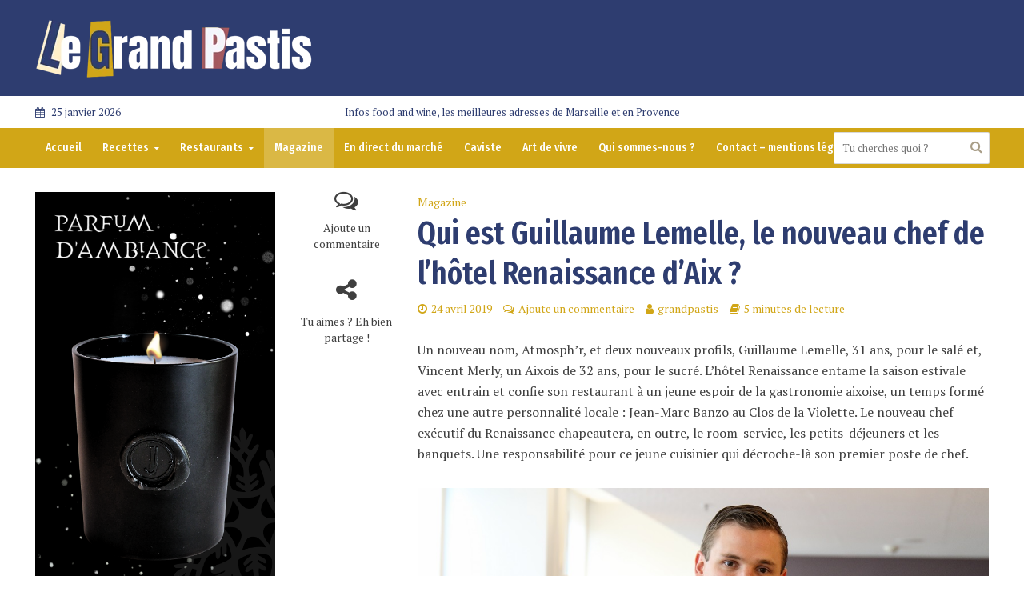

--- FILE ---
content_type: text/html; charset=UTF-8
request_url: https://www.le-grand-pastis.com/qui-est-guillaume-lemelle-le-nouveau-chef-de-lhotel-renaissance-daix/
body_size: 27969
content:
<!DOCTYPE html>
<html lang="fr-FR">
<head>
<meta charset="UTF-8">
<meta name="viewport" content="width=device-width,initial-scale=1.0">
<link rel="pingback" href="https://www.le-grand-pastis.com/xmlrpc.php">
<link rel="profile" href="https://gmpg.org/xfn/11" />
<meta name='robots' content='index, follow, max-image-preview:large, max-snippet:-1, max-video-preview:-1' />

	<!-- This site is optimized with the Yoast SEO plugin v21.8 - https://yoast.com/wordpress/plugins/seo/ -->
	<title>Qui est Guillaume Lemelle, le nouveau chef de l&#039;hôtel Renaissance d&#039;Aix ? - Le Grand Pastis</title>
	<meta name="description" content="A Aix, l&#039;hôtel Renaissance entame la saison estivale avec entrain et confie son restaurant à un jeune espoir de la gastronomie aixoise, Guillaume Lemelle" />
	<link rel="canonical" href="https://www.le-grand-pastis.com/qui-est-guillaume-lemelle-le-nouveau-chef-de-lhotel-renaissance-daix/" />
	<meta property="og:locale" content="fr_FR" />
	<meta property="og:type" content="article" />
	<meta property="og:title" content="Qui est Guillaume Lemelle, le nouveau chef de l&#039;hôtel Renaissance d&#039;Aix ? - Le Grand Pastis" />
	<meta property="og:description" content="A Aix, l&#039;hôtel Renaissance entame la saison estivale avec entrain et confie son restaurant à un jeune espoir de la gastronomie aixoise, Guillaume Lemelle" />
	<meta property="og:url" content="https://www.le-grand-pastis.com/qui-est-guillaume-lemelle-le-nouveau-chef-de-lhotel-renaissance-daix/" />
	<meta property="og:site_name" content="Le Grand Pastis" />
	<meta property="article:publisher" content="https://www.facebook.com/legrandpastis/?fref=ts" />
	<meta property="article:author" content="https://www.facebook.com/legrandpastis/?ref=settings" />
	<meta property="article:published_time" content="2019-04-24T18:40:34+00:00" />
	<meta property="og:image" content="https://www.le-grand-pastis.com/wp-content/uploads/2019/04/Guillaume-Lemelle-blog.jpg" />
	<meta property="og:image:width" content="1000" />
	<meta property="og:image:height" content="666" />
	<meta property="og:image:type" content="image/jpeg" />
	<meta name="author" content="grandpastis" />
	<meta name="twitter:card" content="summary_large_image" />
	<meta name="twitter:creator" content="@https://twitter.com/PierrePsaltis" />
	<meta name="twitter:site" content="@pierrepsaltis" />
	<meta name="twitter:label1" content="Écrit par" />
	<meta name="twitter:data1" content="grandpastis" />
	<meta name="twitter:label2" content="Durée de lecture estimée" />
	<meta name="twitter:data2" content="4 minutes" />
	<script type="application/ld+json" class="yoast-schema-graph">{"@context":"https://schema.org","@graph":[{"@type":"Article","@id":"https://www.le-grand-pastis.com/qui-est-guillaume-lemelle-le-nouveau-chef-de-lhotel-renaissance-daix/#article","isPartOf":{"@id":"https://www.le-grand-pastis.com/qui-est-guillaume-lemelle-le-nouveau-chef-de-lhotel-renaissance-daix/"},"author":{"name":"grandpastis","@id":"https://www.le-grand-pastis.com/#/schema/person/ed257e6d571da94a8fe809b05b945033"},"headline":"Qui est Guillaume Lemelle, le nouveau chef de l&rsquo;hôtel Renaissance d&rsquo;Aix ?","datePublished":"2019-04-24T18:40:34+00:00","dateModified":"2019-04-24T18:40:34+00:00","mainEntityOfPage":{"@id":"https://www.le-grand-pastis.com/qui-est-guillaume-lemelle-le-nouveau-chef-de-lhotel-renaissance-daix/"},"wordCount":895,"commentCount":0,"publisher":{"@id":"https://www.le-grand-pastis.com/#organization"},"image":{"@id":"https://www.le-grand-pastis.com/qui-est-guillaume-lemelle-le-nouveau-chef-de-lhotel-renaissance-daix/#primaryimage"},"thumbnailUrl":"https://www.le-grand-pastis.com/wp-content/uploads/2019/04/Guillaume-Lemelle-blog.jpg","articleSection":["Magazine"],"inLanguage":"fr-FR","potentialAction":[{"@type":"CommentAction","name":"Comment","target":["https://www.le-grand-pastis.com/qui-est-guillaume-lemelle-le-nouveau-chef-de-lhotel-renaissance-daix/#respond"]}]},{"@type":"WebPage","@id":"https://www.le-grand-pastis.com/qui-est-guillaume-lemelle-le-nouveau-chef-de-lhotel-renaissance-daix/","url":"https://www.le-grand-pastis.com/qui-est-guillaume-lemelle-le-nouveau-chef-de-lhotel-renaissance-daix/","name":"Qui est Guillaume Lemelle, le nouveau chef de l'hôtel Renaissance d'Aix ? - Le Grand Pastis","isPartOf":{"@id":"https://www.le-grand-pastis.com/#website"},"primaryImageOfPage":{"@id":"https://www.le-grand-pastis.com/qui-est-guillaume-lemelle-le-nouveau-chef-de-lhotel-renaissance-daix/#primaryimage"},"image":{"@id":"https://www.le-grand-pastis.com/qui-est-guillaume-lemelle-le-nouveau-chef-de-lhotel-renaissance-daix/#primaryimage"},"thumbnailUrl":"https://www.le-grand-pastis.com/wp-content/uploads/2019/04/Guillaume-Lemelle-blog.jpg","datePublished":"2019-04-24T18:40:34+00:00","dateModified":"2019-04-24T18:40:34+00:00","description":"A Aix, l'hôtel Renaissance entame la saison estivale avec entrain et confie son restaurant à un jeune espoir de la gastronomie aixoise, Guillaume Lemelle","breadcrumb":{"@id":"https://www.le-grand-pastis.com/qui-est-guillaume-lemelle-le-nouveau-chef-de-lhotel-renaissance-daix/#breadcrumb"},"inLanguage":"fr-FR","potentialAction":[{"@type":"ReadAction","target":["https://www.le-grand-pastis.com/qui-est-guillaume-lemelle-le-nouveau-chef-de-lhotel-renaissance-daix/"]}]},{"@type":"ImageObject","inLanguage":"fr-FR","@id":"https://www.le-grand-pastis.com/qui-est-guillaume-lemelle-le-nouveau-chef-de-lhotel-renaissance-daix/#primaryimage","url":"https://www.le-grand-pastis.com/wp-content/uploads/2019/04/Guillaume-Lemelle-blog.jpg","contentUrl":"https://www.le-grand-pastis.com/wp-content/uploads/2019/04/Guillaume-Lemelle-blog.jpg","width":"1000","height":"666","caption":"Guillaume Lemelle"},{"@type":"BreadcrumbList","@id":"https://www.le-grand-pastis.com/qui-est-guillaume-lemelle-le-nouveau-chef-de-lhotel-renaissance-daix/#breadcrumb","itemListElement":[{"@type":"ListItem","position":1,"name":"Accueil","item":"https://www.le-grand-pastis.com/"},{"@type":"ListItem","position":2,"name":"Qui est Guillaume Lemelle, le nouveau chef de l&rsquo;hôtel Renaissance d&rsquo;Aix ?"}]},{"@type":"WebSite","@id":"https://www.le-grand-pastis.com/#website","url":"https://www.le-grand-pastis.com/","name":"LE GRAND PASTIS","description":"Infos food and wine, les meilleures adresses de Marseille et en Provence","publisher":{"@id":"https://www.le-grand-pastis.com/#organization"},"potentialAction":[{"@type":"SearchAction","target":{"@type":"EntryPoint","urlTemplate":"https://www.le-grand-pastis.com/?s={search_term_string}"},"query-input":"required name=search_term_string"}],"inLanguage":"fr-FR"},{"@type":"Organization","@id":"https://www.le-grand-pastis.com/#organization","name":"SAS 3P2F","alternateName":"LPG","url":"https://www.le-grand-pastis.com/","logo":{"@type":"ImageObject","inLanguage":"fr-FR","@id":"https://www.le-grand-pastis.com/#/schema/logo/image/","url":"https://www.le-grand-pastis.com/wp-content/uploads/2024/03/logo-le-grand-pastis.webp","contentUrl":"https://www.le-grand-pastis.com/wp-content/uploads/2024/03/logo-le-grand-pastis.webp","width":"350","height":"84","caption":"SAS 3P2F"},"image":{"@id":"https://www.le-grand-pastis.com/#/schema/logo/image/"},"sameAs":["https://www.facebook.com/legrandpastis/?fref=ts","https://twitter.com/pierrepsaltis","https://www.instagram.com/legrandpastis/","https://www.threads.net/@legrandpastis","https://www.linkedin.com/in/pierre-psaltis-434551b7/"]},{"@type":"Person","@id":"https://www.le-grand-pastis.com/#/schema/person/ed257e6d571da94a8fe809b05b945033","name":"grandpastis","image":{"@type":"ImageObject","inLanguage":"fr-FR","@id":"https://www.le-grand-pastis.com/#/schema/person/image/","url":"https://secure.gravatar.com/avatar/8e7c797c84e75e878fc71a9e7349f9a0?s=96&d=blank&r=g","contentUrl":"https://secure.gravatar.com/avatar/8e7c797c84e75e878fc71a9e7349f9a0?s=96&d=blank&r=g","caption":"grandpastis"},"description":"Journaliste et marseillais de naissance, Pierre Psaltis connaît sa ville natale comme sa poche. Du Var au Vaucluse en passant par les Bouches-du-Rhône, il vous propose le meilleur du Sud à savourer et à visiter.","sameAs":["http://www.le-grand-pastis.com","https://www.facebook.com/legrandpastis/?ref=settings","https://www.instagram.com/legrandpastis/","https://twitter.com/https://twitter.com/PierrePsaltis"]}]}</script>
	<!-- / Yoast SEO plugin. -->


<link rel='dns-prefetch' href='//fonts.googleapis.com' />
<link rel="alternate" type="application/rss+xml" title="Le Grand Pastis &raquo; Flux" href="https://www.le-grand-pastis.com/feed/" />
<link rel="alternate" type="application/rss+xml" title="Le Grand Pastis &raquo; Flux des commentaires" href="https://www.le-grand-pastis.com/comments/feed/" />
<link rel="alternate" type="application/rss+xml" title="Le Grand Pastis &raquo; Qui est Guillaume Lemelle, le nouveau chef de l&rsquo;hôtel Renaissance d&rsquo;Aix ? Flux des commentaires" href="https://www.le-grand-pastis.com/qui-est-guillaume-lemelle-le-nouveau-chef-de-lhotel-renaissance-daix/feed/" />
<script type="text/javascript">
window._wpemojiSettings = {"baseUrl":"https:\/\/s.w.org\/images\/core\/emoji\/14.0.0\/72x72\/","ext":".png","svgUrl":"https:\/\/s.w.org\/images\/core\/emoji\/14.0.0\/svg\/","svgExt":".svg","source":{"concatemoji":"https:\/\/www.le-grand-pastis.com\/wp-includes\/js\/wp-emoji-release.min.js?ver=6.2.8"}};
/*! This file is auto-generated */
!function(e,a,t){var n,r,o,i=a.createElement("canvas"),p=i.getContext&&i.getContext("2d");function s(e,t){p.clearRect(0,0,i.width,i.height),p.fillText(e,0,0);e=i.toDataURL();return p.clearRect(0,0,i.width,i.height),p.fillText(t,0,0),e===i.toDataURL()}function c(e){var t=a.createElement("script");t.src=e,t.defer=t.type="text/javascript",a.getElementsByTagName("head")[0].appendChild(t)}for(o=Array("flag","emoji"),t.supports={everything:!0,everythingExceptFlag:!0},r=0;r<o.length;r++)t.supports[o[r]]=function(e){if(p&&p.fillText)switch(p.textBaseline="top",p.font="600 32px Arial",e){case"flag":return s("\ud83c\udff3\ufe0f\u200d\u26a7\ufe0f","\ud83c\udff3\ufe0f\u200b\u26a7\ufe0f")?!1:!s("\ud83c\uddfa\ud83c\uddf3","\ud83c\uddfa\u200b\ud83c\uddf3")&&!s("\ud83c\udff4\udb40\udc67\udb40\udc62\udb40\udc65\udb40\udc6e\udb40\udc67\udb40\udc7f","\ud83c\udff4\u200b\udb40\udc67\u200b\udb40\udc62\u200b\udb40\udc65\u200b\udb40\udc6e\u200b\udb40\udc67\u200b\udb40\udc7f");case"emoji":return!s("\ud83e\udef1\ud83c\udffb\u200d\ud83e\udef2\ud83c\udfff","\ud83e\udef1\ud83c\udffb\u200b\ud83e\udef2\ud83c\udfff")}return!1}(o[r]),t.supports.everything=t.supports.everything&&t.supports[o[r]],"flag"!==o[r]&&(t.supports.everythingExceptFlag=t.supports.everythingExceptFlag&&t.supports[o[r]]);t.supports.everythingExceptFlag=t.supports.everythingExceptFlag&&!t.supports.flag,t.DOMReady=!1,t.readyCallback=function(){t.DOMReady=!0},t.supports.everything||(n=function(){t.readyCallback()},a.addEventListener?(a.addEventListener("DOMContentLoaded",n,!1),e.addEventListener("load",n,!1)):(e.attachEvent("onload",n),a.attachEvent("onreadystatechange",function(){"complete"===a.readyState&&t.readyCallback()})),(e=t.source||{}).concatemoji?c(e.concatemoji):e.wpemoji&&e.twemoji&&(c(e.twemoji),c(e.wpemoji)))}(window,document,window._wpemojiSettings);
</script>
<style type="text/css">
img.wp-smiley,
img.emoji {
	display: inline !important;
	border: none !important;
	box-shadow: none !important;
	height: 1em !important;
	width: 1em !important;
	margin: 0 0.07em !important;
	vertical-align: -0.1em !important;
	background: none !important;
	padding: 0 !important;
}
</style>
	<link rel='stylesheet' id='sbi_styles-css' href='https://www.le-grand-pastis.com/wp-content/plugins/instagram-feed/css/sbi-styles.min.css?ver=6.10.0' type='text/css' media='all' />
<link rel='stylesheet' id='wp-block-library-css' href='https://www.le-grand-pastis.com/wp-includes/css/dist/block-library/style.min.css?ver=6.2.8' type='text/css' media='all' />
<link rel='stylesheet' id='btn-button-style-css' href='https://www.le-grand-pastis.com/wp-content/plugins/button-block/build/view.css?ver=1.2.3' type='text/css' media='all' />
<style id='esab-accordion-style-inline-css' type='text/css'>
.wp-block-esab-accordion{position:relative}.wp-block-esab-accordion .esab__container{display:flex;flex-direction:column;justify-content:space-between}.wp-block-esab-accordion .wp-block-esab-accordion-child{box-sizing:border-box;overflow:hidden}.wp-block-esab-accordion .wp-block-esab-accordion-child.bs__one{box-shadow:0 8px 24px hsla(210,8%,62%,.2)}.wp-block-esab-accordion .wp-block-esab-accordion-child.bs__two{box-shadow:0 7px 29px 0 hsla(240,5%,41%,.2)}.wp-block-esab-accordion .wp-block-esab-accordion-child.bs__three{box-shadow:0 5px 15px rgba(0,0,0,.35)}.wp-block-esab-accordion .esab__head{align-items:center;display:flex;justify-content:space-between}.wp-block-esab-accordion .esab__head.esab__head_reverse{flex-direction:row-reverse}.wp-block-esab-accordion .esab__head.esab__head_reverse .esab__heading_txt{margin-left:.5em;margin-right:0}.wp-block-esab-accordion .esab__head .esab__heading_txt{margin-left:0;margin-right:.5em;width:100%}.wp-block-esab-accordion .esab__heading_tag{margin:0!important;padding:0!important}.wp-block-esab-accordion .esab__head{cursor:pointer}.wp-block-esab-accordion .esab__icon{cursor:pointer;height:30px;line-height:40px;position:relative;text-align:center;width:30px}.wp-block-esab-accordion .esab__icon .esab__collapse,.wp-block-esab-accordion .esab__icon .esab__expand{height:100%;left:0;position:absolute;top:0;width:100%}.wp-block-esab-accordion .esab__icon .esab__expand,.wp-block-esab-accordion .esab__icon.esab__active_icon .esab__collapse{display:none}.wp-block-esab-accordion .esab__icon.esab__active_icon .esab__expand{display:block}.wp-block-esab-accordion .esab__body{display:none}

</style>
<link rel='stylesheet' id='wp-components-css' href='https://www.le-grand-pastis.com/wp-includes/css/dist/components/style.min.css?ver=6.2.8' type='text/css' media='all' />
<link rel='stylesheet' id='wp-block-editor-css' href='https://www.le-grand-pastis.com/wp-includes/css/dist/block-editor/style.min.css?ver=6.2.8' type='text/css' media='all' />
<link rel='stylesheet' id='wp-nux-css' href='https://www.le-grand-pastis.com/wp-includes/css/dist/nux/style.min.css?ver=6.2.8' type='text/css' media='all' />
<link rel='stylesheet' id='wp-reusable-blocks-css' href='https://www.le-grand-pastis.com/wp-includes/css/dist/reusable-blocks/style.min.css?ver=6.2.8' type='text/css' media='all' />
<link rel='stylesheet' id='wp-editor-css' href='https://www.le-grand-pastis.com/wp-includes/css/dist/editor/style.min.css?ver=6.2.8' type='text/css' media='all' />
<link rel='stylesheet' id='importdoc_block-cgb-style-css-css' href='https://www.le-grand-pastis.com/wp-content/plugins/importdoc-block/dist/blocks.style.build.css' type='text/css' media='all' />
<style id='global-styles-inline-css' type='text/css'>
body{--wp--preset--color--black: #000000;--wp--preset--color--cyan-bluish-gray: #abb8c3;--wp--preset--color--white: #ffffff;--wp--preset--color--pale-pink: #f78da7;--wp--preset--color--vivid-red: #cf2e2e;--wp--preset--color--luminous-vivid-orange: #ff6900;--wp--preset--color--luminous-vivid-amber: #fcb900;--wp--preset--color--light-green-cyan: #7bdcb5;--wp--preset--color--vivid-green-cyan: #00d084;--wp--preset--color--pale-cyan-blue: #8ed1fc;--wp--preset--color--vivid-cyan-blue: #0693e3;--wp--preset--color--vivid-purple: #9b51e0;--wp--preset--color--herald-acc: #d1a617;--wp--preset--color--herald-meta: #d1a617;--wp--preset--color--herald-txt: #3f3f3f;--wp--preset--color--herald-bg: #ffffff;--wp--preset--gradient--vivid-cyan-blue-to-vivid-purple: linear-gradient(135deg,rgba(6,147,227,1) 0%,rgb(155,81,224) 100%);--wp--preset--gradient--light-green-cyan-to-vivid-green-cyan: linear-gradient(135deg,rgb(122,220,180) 0%,rgb(0,208,130) 100%);--wp--preset--gradient--luminous-vivid-amber-to-luminous-vivid-orange: linear-gradient(135deg,rgba(252,185,0,1) 0%,rgba(255,105,0,1) 100%);--wp--preset--gradient--luminous-vivid-orange-to-vivid-red: linear-gradient(135deg,rgba(255,105,0,1) 0%,rgb(207,46,46) 100%);--wp--preset--gradient--very-light-gray-to-cyan-bluish-gray: linear-gradient(135deg,rgb(238,238,238) 0%,rgb(169,184,195) 100%);--wp--preset--gradient--cool-to-warm-spectrum: linear-gradient(135deg,rgb(74,234,220) 0%,rgb(151,120,209) 20%,rgb(207,42,186) 40%,rgb(238,44,130) 60%,rgb(251,105,98) 80%,rgb(254,248,76) 100%);--wp--preset--gradient--blush-light-purple: linear-gradient(135deg,rgb(255,206,236) 0%,rgb(152,150,240) 100%);--wp--preset--gradient--blush-bordeaux: linear-gradient(135deg,rgb(254,205,165) 0%,rgb(254,45,45) 50%,rgb(107,0,62) 100%);--wp--preset--gradient--luminous-dusk: linear-gradient(135deg,rgb(255,203,112) 0%,rgb(199,81,192) 50%,rgb(65,88,208) 100%);--wp--preset--gradient--pale-ocean: linear-gradient(135deg,rgb(255,245,203) 0%,rgb(182,227,212) 50%,rgb(51,167,181) 100%);--wp--preset--gradient--electric-grass: linear-gradient(135deg,rgb(202,248,128) 0%,rgb(113,206,126) 100%);--wp--preset--gradient--midnight: linear-gradient(135deg,rgb(2,3,129) 0%,rgb(40,116,252) 100%);--wp--preset--duotone--dark-grayscale: url('#wp-duotone-dark-grayscale');--wp--preset--duotone--grayscale: url('#wp-duotone-grayscale');--wp--preset--duotone--purple-yellow: url('#wp-duotone-purple-yellow');--wp--preset--duotone--blue-red: url('#wp-duotone-blue-red');--wp--preset--duotone--midnight: url('#wp-duotone-midnight');--wp--preset--duotone--magenta-yellow: url('#wp-duotone-magenta-yellow');--wp--preset--duotone--purple-green: url('#wp-duotone-purple-green');--wp--preset--duotone--blue-orange: url('#wp-duotone-blue-orange');--wp--preset--font-size--small: 12.8px;--wp--preset--font-size--medium: 20px;--wp--preset--font-size--large: 22.4px;--wp--preset--font-size--x-large: 42px;--wp--preset--font-size--normal: 16px;--wp--preset--font-size--huge: 28.8px;--wp--preset--font-family--gotham-black: gotham-black;--wp--preset--spacing--20: 0.44rem;--wp--preset--spacing--30: 0.67rem;--wp--preset--spacing--40: 1rem;--wp--preset--spacing--50: 1.5rem;--wp--preset--spacing--60: 2.25rem;--wp--preset--spacing--70: 3.38rem;--wp--preset--spacing--80: 5.06rem;--wp--preset--shadow--natural: 6px 6px 9px rgba(0, 0, 0, 0.2);--wp--preset--shadow--deep: 12px 12px 50px rgba(0, 0, 0, 0.4);--wp--preset--shadow--sharp: 6px 6px 0px rgba(0, 0, 0, 0.2);--wp--preset--shadow--outlined: 6px 6px 0px -3px rgba(255, 255, 255, 1), 6px 6px rgba(0, 0, 0, 1);--wp--preset--shadow--crisp: 6px 6px 0px rgba(0, 0, 0, 1);}body { margin: 0; }.wp-site-blocks > .alignleft { float: left; margin-right: 2em; }.wp-site-blocks > .alignright { float: right; margin-left: 2em; }.wp-site-blocks > .aligncenter { justify-content: center; margin-left: auto; margin-right: auto; }:where(.is-layout-flex){gap: 0.5em;}body .is-layout-flow > .alignleft{float: left;margin-inline-start: 0;margin-inline-end: 2em;}body .is-layout-flow > .alignright{float: right;margin-inline-start: 2em;margin-inline-end: 0;}body .is-layout-flow > .aligncenter{margin-left: auto !important;margin-right: auto !important;}body .is-layout-constrained > .alignleft{float: left;margin-inline-start: 0;margin-inline-end: 2em;}body .is-layout-constrained > .alignright{float: right;margin-inline-start: 2em;margin-inline-end: 0;}body .is-layout-constrained > .aligncenter{margin-left: auto !important;margin-right: auto !important;}body .is-layout-constrained > :where(:not(.alignleft):not(.alignright):not(.alignfull)){max-width: var(--wp--style--global--content-size);margin-left: auto !important;margin-right: auto !important;}body .is-layout-constrained > .alignwide{max-width: var(--wp--style--global--wide-size);}body .is-layout-flex{display: flex;}body .is-layout-flex{flex-wrap: wrap;align-items: center;}body .is-layout-flex > *{margin: 0;}body{padding-top: 0px;padding-right: 0px;padding-bottom: 0px;padding-left: 0px;}a:where(:not(.wp-element-button)){text-decoration: underline;}.wp-element-button, .wp-block-button__link{background-color: #32373c;border-width: 0;color: #fff;font-family: inherit;font-size: inherit;line-height: inherit;padding: calc(0.667em + 2px) calc(1.333em + 2px);text-decoration: none;}.has-black-color{color: var(--wp--preset--color--black) !important;}.has-cyan-bluish-gray-color{color: var(--wp--preset--color--cyan-bluish-gray) !important;}.has-white-color{color: var(--wp--preset--color--white) !important;}.has-pale-pink-color{color: var(--wp--preset--color--pale-pink) !important;}.has-vivid-red-color{color: var(--wp--preset--color--vivid-red) !important;}.has-luminous-vivid-orange-color{color: var(--wp--preset--color--luminous-vivid-orange) !important;}.has-luminous-vivid-amber-color{color: var(--wp--preset--color--luminous-vivid-amber) !important;}.has-light-green-cyan-color{color: var(--wp--preset--color--light-green-cyan) !important;}.has-vivid-green-cyan-color{color: var(--wp--preset--color--vivid-green-cyan) !important;}.has-pale-cyan-blue-color{color: var(--wp--preset--color--pale-cyan-blue) !important;}.has-vivid-cyan-blue-color{color: var(--wp--preset--color--vivid-cyan-blue) !important;}.has-vivid-purple-color{color: var(--wp--preset--color--vivid-purple) !important;}.has-herald-acc-color{color: var(--wp--preset--color--herald-acc) !important;}.has-herald-meta-color{color: var(--wp--preset--color--herald-meta) !important;}.has-herald-txt-color{color: var(--wp--preset--color--herald-txt) !important;}.has-herald-bg-color{color: var(--wp--preset--color--herald-bg) !important;}.has-black-background-color{background-color: var(--wp--preset--color--black) !important;}.has-cyan-bluish-gray-background-color{background-color: var(--wp--preset--color--cyan-bluish-gray) !important;}.has-white-background-color{background-color: var(--wp--preset--color--white) !important;}.has-pale-pink-background-color{background-color: var(--wp--preset--color--pale-pink) !important;}.has-vivid-red-background-color{background-color: var(--wp--preset--color--vivid-red) !important;}.has-luminous-vivid-orange-background-color{background-color: var(--wp--preset--color--luminous-vivid-orange) !important;}.has-luminous-vivid-amber-background-color{background-color: var(--wp--preset--color--luminous-vivid-amber) !important;}.has-light-green-cyan-background-color{background-color: var(--wp--preset--color--light-green-cyan) !important;}.has-vivid-green-cyan-background-color{background-color: var(--wp--preset--color--vivid-green-cyan) !important;}.has-pale-cyan-blue-background-color{background-color: var(--wp--preset--color--pale-cyan-blue) !important;}.has-vivid-cyan-blue-background-color{background-color: var(--wp--preset--color--vivid-cyan-blue) !important;}.has-vivid-purple-background-color{background-color: var(--wp--preset--color--vivid-purple) !important;}.has-herald-acc-background-color{background-color: var(--wp--preset--color--herald-acc) !important;}.has-herald-meta-background-color{background-color: var(--wp--preset--color--herald-meta) !important;}.has-herald-txt-background-color{background-color: var(--wp--preset--color--herald-txt) !important;}.has-herald-bg-background-color{background-color: var(--wp--preset--color--herald-bg) !important;}.has-black-border-color{border-color: var(--wp--preset--color--black) !important;}.has-cyan-bluish-gray-border-color{border-color: var(--wp--preset--color--cyan-bluish-gray) !important;}.has-white-border-color{border-color: var(--wp--preset--color--white) !important;}.has-pale-pink-border-color{border-color: var(--wp--preset--color--pale-pink) !important;}.has-vivid-red-border-color{border-color: var(--wp--preset--color--vivid-red) !important;}.has-luminous-vivid-orange-border-color{border-color: var(--wp--preset--color--luminous-vivid-orange) !important;}.has-luminous-vivid-amber-border-color{border-color: var(--wp--preset--color--luminous-vivid-amber) !important;}.has-light-green-cyan-border-color{border-color: var(--wp--preset--color--light-green-cyan) !important;}.has-vivid-green-cyan-border-color{border-color: var(--wp--preset--color--vivid-green-cyan) !important;}.has-pale-cyan-blue-border-color{border-color: var(--wp--preset--color--pale-cyan-blue) !important;}.has-vivid-cyan-blue-border-color{border-color: var(--wp--preset--color--vivid-cyan-blue) !important;}.has-vivid-purple-border-color{border-color: var(--wp--preset--color--vivid-purple) !important;}.has-herald-acc-border-color{border-color: var(--wp--preset--color--herald-acc) !important;}.has-herald-meta-border-color{border-color: var(--wp--preset--color--herald-meta) !important;}.has-herald-txt-border-color{border-color: var(--wp--preset--color--herald-txt) !important;}.has-herald-bg-border-color{border-color: var(--wp--preset--color--herald-bg) !important;}.has-vivid-cyan-blue-to-vivid-purple-gradient-background{background: var(--wp--preset--gradient--vivid-cyan-blue-to-vivid-purple) !important;}.has-light-green-cyan-to-vivid-green-cyan-gradient-background{background: var(--wp--preset--gradient--light-green-cyan-to-vivid-green-cyan) !important;}.has-luminous-vivid-amber-to-luminous-vivid-orange-gradient-background{background: var(--wp--preset--gradient--luminous-vivid-amber-to-luminous-vivid-orange) !important;}.has-luminous-vivid-orange-to-vivid-red-gradient-background{background: var(--wp--preset--gradient--luminous-vivid-orange-to-vivid-red) !important;}.has-very-light-gray-to-cyan-bluish-gray-gradient-background{background: var(--wp--preset--gradient--very-light-gray-to-cyan-bluish-gray) !important;}.has-cool-to-warm-spectrum-gradient-background{background: var(--wp--preset--gradient--cool-to-warm-spectrum) !important;}.has-blush-light-purple-gradient-background{background: var(--wp--preset--gradient--blush-light-purple) !important;}.has-blush-bordeaux-gradient-background{background: var(--wp--preset--gradient--blush-bordeaux) !important;}.has-luminous-dusk-gradient-background{background: var(--wp--preset--gradient--luminous-dusk) !important;}.has-pale-ocean-gradient-background{background: var(--wp--preset--gradient--pale-ocean) !important;}.has-electric-grass-gradient-background{background: var(--wp--preset--gradient--electric-grass) !important;}.has-midnight-gradient-background{background: var(--wp--preset--gradient--midnight) !important;}.has-small-font-size{font-size: var(--wp--preset--font-size--small) !important;}.has-medium-font-size{font-size: var(--wp--preset--font-size--medium) !important;}.has-large-font-size{font-size: var(--wp--preset--font-size--large) !important;}.has-x-large-font-size{font-size: var(--wp--preset--font-size--x-large) !important;}.has-normal-font-size{font-size: var(--wp--preset--font-size--normal) !important;}.has-huge-font-size{font-size: var(--wp--preset--font-size--huge) !important;}.has-gotham-black-font-family{font-family: var(--wp--preset--font-family--gotham-black) !important;}
.wp-block-navigation a:where(:not(.wp-element-button)){color: inherit;}
:where(.wp-block-columns.is-layout-flex){gap: 2em;}
.wp-block-pullquote{font-size: 1.5em;line-height: 1.6;}
</style>
<link rel='stylesheet' id='pb-accordion-blocks-style-css' href='https://www.le-grand-pastis.com/wp-content/plugins/accordion-blocks/build/index.css?ver=1.5.0' type='text/css' media='all' />
<link rel='stylesheet' id='contact-form-7-css' href='https://www.le-grand-pastis.com/wp-content/plugins/contact-form-7/includes/css/styles.css?ver=5.8.7' type='text/css' media='all' />
<link rel='stylesheet' id='mks_shortcodes_simple_line_icons-css' href='https://www.le-grand-pastis.com/wp-content/plugins/meks-flexible-shortcodes/css/simple-line/simple-line-icons.css?ver=1.3.8' type='text/css' media='screen' />
<link rel='stylesheet' id='mks_shortcodes_css-css' href='https://www.le-grand-pastis.com/wp-content/plugins/meks-flexible-shortcodes/css/style.css?ver=1.3.8' type='text/css' media='screen' />
<link rel='stylesheet' id='meteo-css' href='https://www.le-grand-pastis.com/wp-content/plugins/meteoart/public/css/meteo-public.css?ver=1.0.0' type='text/css' media='all' />
<link rel='stylesheet' id='uaf_client_css-css' href='https://www.le-grand-pastis.com/wp-content/uploads/useanyfont/uaf.css?ver=1764610580' type='text/css' media='all' />
<style id='wp-webfonts-inline-css' type='text/css'>
@font-face{font-family:gotham-black;font-style:normal;font-weight:400;font-display:fallback;src:url('/wp-content/uploads/useanyfont/6217Gotham-BLACK.woff2') format('woff2');}
</style>
<link rel='stylesheet' id='herald-fonts-css' href='https://fonts.googleapis.com/css?family=PT+Serif%3A400%7CFira+Sans+Extra+Condensed%3A400%2C600%7CFira+Sans+Condensed%3A400%2C500&#038;subset=latin&#038;ver=2.6.1' type='text/css' media='all' />
<link rel='stylesheet' id='herald-main-css' href='https://www.le-grand-pastis.com/wp-content/themes/herald/assets/css/min.css?ver=2.6.1' type='text/css' media='all' />
<style id='herald-main-inline-css' type='text/css'>
h1, .h1, .herald-no-sid .herald-posts .h2{ font-size: 4.0rem; }h2, .h2, .herald-no-sid .herald-posts .h3{ font-size: 3.3rem; }h3, .h3, .herald-no-sid .herald-posts .h4 { font-size: 2.8rem; }h4, .h4, .herald-no-sid .herald-posts .h5 { font-size: 2.3rem; }h5, .h5, .herald-no-sid .herald-posts .h6 { font-size: 1.9rem; }h6, .h6, .herald-no-sid .herald-posts .h7 { font-size: 1.7rem; }.h7 {font-size: 1.4rem;}.herald-entry-content, .herald-sidebar{font-size: 1.6rem;}.entry-content .entry-headline{font-size: 1.9rem;}body{font-size: 1.6rem;}.widget{font-size: 1.5rem;}.herald-menu{font-size: 1.4rem;}.herald-mod-title .herald-mod-h, .herald-sidebar .widget-title{font-size: 1.5rem;}.entry-meta .meta-item, .entry-meta a, .entry-meta span{font-size: 1.4rem;}.entry-meta.meta-small .meta-item, .entry-meta.meta-small a, .entry-meta.meta-small span{font-size: 1.3rem;}.herald-site-header .header-top,.header-top .herald-in-popup,.header-top .herald-menu ul {background: #ffffff;color: #2e3d70;}.header-top a {color: #2e3d70;}.header-top a:hover,.header-top .herald-menu li:hover > a{color: #ffffff;}.header-top .herald-menu-popup:hover > span,.header-top .herald-menu-popup-search span:hover,.header-top .herald-menu-popup-search.herald-search-active{color: #ffffff;}#wp-calendar tbody td a{background: #d1a617;color:#FFF;}.header-top .herald-login #loginform label,.header-top .herald-login p,.header-top a.btn-logout {color: #ffffff;}.header-top .herald-login #loginform input {color: #ffffff;}.header-top .herald-login .herald-registration-link:after {background: rgba(255,255,255,0.25);}.header-top .herald-login #loginform input[type=submit],.header-top .herald-in-popup .btn-logout {background-color: #ffffff;color: #ffffff;}.header-top a.btn-logout:hover{color: #ffffff;}.header-middle {background-repeat:no-repeat;background-size:cover;background-attachment:inherit;background-position:center center;}.header-middle{background-color: #2e3d70;color: #ffffff;}.header-middle a{color: #ffffff;}.header-middle.herald-header-wraper,.header-middle .col-lg-12{height: 120px;}.header-middle .site-title img{max-height: 120px;}.header-middle .sub-menu{background-color: #ffffff;}.header-middle .sub-menu a,.header-middle .herald-search-submit:hover,.header-middle li.herald-mega-menu .col-lg-3 a:hover,.header-middle li.herald-mega-menu .col-lg-3 a:hover:after{color: #ffffff;}.header-middle .herald-menu li:hover > a,.header-middle .herald-menu-popup-search:hover > span,.header-middle .herald-cart-icon:hover > a{color: #ffffff;background-color: #ffffff;}.header-middle .current-menu-parent a,.header-middle .current-menu-ancestor a,.header-middle .current_page_item > a,.header-middle .current-menu-item > a{background-color: rgba(255,255,255,0.2); }.header-middle .sub-menu > li > a,.header-middle .herald-search-submit,.header-middle li.herald-mega-menu .col-lg-3 a{color: rgba(255,255,255,0.7); }.header-middle .sub-menu > li:hover > a{color: #ffffff; }.header-middle .herald-in-popup{background-color: #ffffff;}.header-middle .herald-menu-popup a{color: #ffffff;}.header-middle .herald-in-popup{background-color: #ffffff;}.header-middle .herald-search-input{color: #ffffff;}.header-middle .herald-menu-popup a{color: #ffffff;}.header-middle .herald-menu-popup > span,.header-middle .herald-search-active > span{color: #ffffff;}.header-middle .herald-menu-popup:hover > span,.header-middle .herald-search-active > span{background-color: #ffffff;color: #ffffff;}.header-middle .herald-login #loginform label,.header-middle .herald-login #loginform input,.header-middle .herald-login p,.header-middle a.btn-logout,.header-middle .herald-login .herald-registration-link:hover,.header-middle .herald-login .herald-lost-password-link:hover {color: #ffffff;}.header-middle .herald-login .herald-registration-link:after {background: rgba(255,255,255,0.15);}.header-middle .herald-login a,.header-middle .herald-username a {color: #ffffff;}.header-middle .herald-login a:hover,.header-middle .herald-login .herald-registration-link,.header-middle .herald-login .herald-lost-password-link {color: #2e3d70;}.header-middle .herald-login #loginform input[type=submit],.header-middle .herald-in-popup .btn-logout {background-color: #2e3d70;color: #ffffff;}.header-middle a.btn-logout:hover{color: #ffffff;}.header-bottom{background: #d1a617;color: #ffffff;}.header-bottom a,.header-bottom .herald-site-header .herald-search-submit{color: #ffffff;}.header-bottom a:hover{color: #857555;}.header-bottom a:hover,.header-bottom .herald-menu li:hover > a,.header-bottom li.herald-mega-menu .col-lg-3 a:hover:after{color: #857555;}.header-bottom .herald-menu li:hover > a,.header-bottom .herald-menu-popup-search:hover > span,.header-bottom .herald-cart-icon:hover > a {color: #857555;background-color: #ffffff;}.header-bottom .current-menu-parent a,.header-bottom .current-menu-ancestor a,.header-bottom .current_page_item > a,.header-bottom .current-menu-item > a {background-color: rgba(255,255,255,0.2); }.header-bottom .sub-menu{background-color: #ffffff;}.header-bottom .herald-menu li.herald-mega-menu .col-lg-3 a,.header-bottom .sub-menu > li > a,.header-bottom .herald-search-submit{color: rgba(133,117,85,0.7); }.header-bottom .herald-menu li.herald-mega-menu .col-lg-3 a:hover,.header-bottom .sub-menu > li:hover > a{color: #857555; }.header-bottom .sub-menu > li > a,.header-bottom .herald-search-submit{color: rgba(133,117,85,0.7); }.header-bottom .sub-menu > li:hover > a{color: #857555; }.header-bottom .herald-in-popup {background-color: #ffffff;}.header-bottom .herald-menu-popup a {color: #857555;}.header-bottom .herald-in-popup,.header-bottom .herald-search-input {background-color: #ffffff;}.header-bottom .herald-menu-popup a,.header-bottom .herald-search-input{color: #857555;}.header-bottom .herald-menu-popup > span,.header-bottom .herald-search-active > span{color: #ffffff;}.header-bottom .herald-menu-popup:hover > span,.header-bottom .herald-search-active > span{background-color: #ffffff;color: #857555;}.header-bottom .herald-login #loginform label,.header-bottom .herald-login #loginform input,.header-bottom .herald-login p,.header-bottom a.btn-logout,.header-bottom .herald-login .herald-registration-link:hover,.header-bottom .herald-login .herald-lost-password-link:hover,.herald-responsive-header .herald-login #loginform label,.herald-responsive-header .herald-login #loginform input,.herald-responsive-header .herald-login p,.herald-responsive-header a.btn-logout,.herald-responsive-header .herald-login .herald-registration-link:hover,.herald-responsive-header .herald-login .herald-lost-password-link:hover {color: #857555;}.header-bottom .herald-login .herald-registration-link:after,.herald-responsive-header .herald-login .herald-registration-link:after {background: rgba(133,117,85,0.15);}.header-bottom .herald-login a,.herald-responsive-header .herald-login a {color: #857555;}.header-bottom .herald-login a:hover,.header-bottom .herald-login .herald-registration-link,.header-bottom .herald-login .herald-lost-password-link,.herald-responsive-header .herald-login a:hover,.herald-responsive-header .herald-login .herald-registration-link,.herald-responsive-header .herald-login .herald-lost-password-link {color: #d1a617;}.header-bottom .herald-login #loginform input[type=submit],.herald-responsive-header .herald-login #loginform input[type=submit],.header-bottom .herald-in-popup .btn-logout,.herald-responsive-header .herald-in-popup .btn-logout {background-color: #d1a617;color: #ffffff;}.header-bottom a.btn-logout:hover,.herald-responsive-header a.btn-logout:hover {color: #ffffff;}.herald-header-sticky{background: #d1a617;color: #ffffff;}.herald-header-sticky a{color: #ffffff;}.herald-header-sticky .herald-menu li:hover > a{color: #d1a617;background-color: #ffffff;}.herald-header-sticky .sub-menu{background-color: #ffffff;}.herald-header-sticky .sub-menu a{color: #d1a617;}.herald-header-sticky .sub-menu > li:hover > a{color: #d1a617;}.herald-header-sticky .herald-in-popup,.herald-header-sticky .herald-search-input {background-color: #ffffff;}.herald-header-sticky .herald-menu-popup a{color: #d1a617;}.herald-header-sticky .herald-menu-popup > span,.herald-header-sticky .herald-search-active > span{color: #ffffff;}.herald-header-sticky .herald-menu-popup:hover > span,.herald-header-sticky .herald-search-active > span{background-color: #ffffff;color: #d1a617;}.herald-header-sticky .herald-search-input,.herald-header-sticky .herald-search-submit{color: #d1a617;}.herald-header-sticky .herald-menu li:hover > a,.herald-header-sticky .herald-menu-popup-search:hover > span,.herald-header-sticky .herald-cart-icon:hover a {color: #d1a617;background-color: #ffffff;}.herald-header-sticky .herald-login #loginform label,.herald-header-sticky .herald-login #loginform input,.herald-header-sticky .herald-login p,.herald-header-sticky a.btn-logout,.herald-header-sticky .herald-login .herald-registration-link:hover,.herald-header-sticky .herald-login .herald-lost-password-link:hover {color: #d1a617;}.herald-header-sticky .herald-login .herald-registration-link:after {background: rgba(209,166,23,0.15);}.herald-header-sticky .herald-login a {color: #d1a617;}.herald-header-sticky .herald-login a:hover,.herald-header-sticky .herald-login .herald-registration-link,.herald-header-sticky .herald-login .herald-lost-password-link {color: #d1a617;}.herald-header-sticky .herald-login #loginform input[type=submit],.herald-header-sticky .herald-in-popup .btn-logout {background-color: #d1a617;color: #ffffff;}.herald-header-sticky a.btn-logout:hover{color: #ffffff;}.header-trending{background: #ffffff;color: #7a3132;}.header-trending a{color: #7a3132;}.header-trending a:hover{color: #384661;}body {background-color:#ffffff;background-repeat:repeat-y;background-size:contain;background-attachment:inherit;background-position:center top;color: #3f3f3f;font-family: 'PT Serif';font-weight: ;}.herald-site-content{background-color:#ffffff; box-shadow: 0 0 0 1px rgba(63,63,63,0.1);}h1, h2, h3, h4, h5, h6,.h1, .h2, .h3, .h4, .h5, .h6, .h7,.wp-block-cover .wp-block-cover-image-text, .wp-block-cover .wp-block-cover-text, .wp-block-cover h2, .wp-block-cover-image .wp-block-cover-image-text, .wp-block-cover-image .wp-block-cover-text, .wp-block-cover-image h2{font-family: 'Fira Sans Extra Condensed';font-weight: 600;}.header-middle .herald-menu,.header-bottom .herald-menu,.herald-header-sticky .herald-menu,.herald-mobile-nav{font-family: 'Fira Sans Condensed';font-weight: 500;}.herald-menu li.herald-mega-menu .herald-ovrld .meta-category a{font-family: 'PT Serif';font-weight: ;}.herald-entry-content blockquote p{color: #d1a617;}pre {background: rgba(63,63,63,0.06);border: 1px solid rgba(63,63,63,0.2);}thead {background: rgba(63,63,63,0.06);}a,.entry-title a:hover,.herald-menu .sub-menu li .meta-category a{color: #d1a617;}.entry-meta-wrapper .entry-meta span:before,.entry-meta-wrapper .entry-meta a:before,.entry-meta-wrapper .entry-meta .meta-item:before,.entry-meta-wrapper .entry-meta div,li.herald-mega-menu .sub-menu .entry-title a,.entry-meta-wrapper .herald-author-twitter{color: #3f3f3f;}.herald-mod-title h1,.herald-mod-title h2,.herald-mod-title h4{color: #ffffff;}.herald-mod-head:after,.herald-mod-title .herald-color,.widget-title:after,.widget-title span{color: #ffffff;background-color: #2e3d70;}.herald-mod-title .herald-color a{color: #ffffff;}.herald-ovrld .meta-category a,.herald-fa-wrapper .meta-category a{background-color: #d1a617;}.meta-tags a,.widget_tag_cloud a,.herald-share-meta:after,.wp-block-tag-cloud a{background: rgba(46,61,112,0.1);}h1, h2, h3, h4, h5, h6,.entry-title a {color: #2e3d70;}.herald-pagination .page-numbers,.herald-mod-subnav a,.herald-mod-actions a,.herald-slider-controls div,.meta-tags a,.widget.widget_tag_cloud a,.herald-sidebar .mks_autor_link_wrap a,.herald-sidebar .meks-instagram-follow-link a,.mks_themeforest_widget .mks_read_more a,.herald-read-more,.wp-block-tag-cloud a{color: #3f3f3f;}.widget.widget_tag_cloud a:hover,.entry-content .meta-tags a:hover,.wp-block-tag-cloud a:hover{background-color: #d1a617;color: #FFF;}.herald-pagination .prev.page-numbers,.herald-pagination .next.page-numbers,.herald-pagination .prev.page-numbers:hover,.herald-pagination .next.page-numbers:hover,.herald-pagination .page-numbers.current,.herald-pagination .page-numbers.current:hover,.herald-next a,.herald-pagination .herald-next a:hover,.herald-prev a,.herald-pagination .herald-prev a:hover,.herald-load-more a,.herald-load-more a:hover,.entry-content .herald-search-submit,.herald-mod-desc .herald-search-submit,.wpcf7-submit,body div.wpforms-container-full .wpforms-form input[type=submit], body div.wpforms-container-full .wpforms-form button[type=submit], body div.wpforms-container-full .wpforms-form .wpforms-page-button {background-color:#d1a617;color: #FFF;}.herald-pagination .page-numbers:hover{background-color: rgba(63,63,63,0.1);}.widget a,.recentcomments a,.widget a:hover,.herald-sticky-next a:hover,.herald-sticky-prev a:hover,.herald-mod-subnav a:hover,.herald-mod-actions a:hover,.herald-slider-controls div:hover,.meta-tags a:hover,.widget_tag_cloud a:hover,.mks_autor_link_wrap a:hover,.meks-instagram-follow-link a:hover,.mks_themeforest_widget .mks_read_more a:hover,.herald-read-more:hover,.widget .entry-title a:hover,li.herald-mega-menu .sub-menu .entry-title a:hover,.entry-meta-wrapper .meta-item:hover a,.entry-meta-wrapper .meta-item:hover a:before,.entry-meta-wrapper .herald-share:hover > span,.entry-meta-wrapper .herald-author-name:hover,.entry-meta-wrapper .herald-author-twitter:hover,.entry-meta-wrapper .herald-author-twitter:hover:before{color:#d1a617;}.widget ul li a,.widget .entry-title a,.herald-author-name,.entry-meta-wrapper .meta-item,.entry-meta-wrapper .meta-item span,.entry-meta-wrapper .meta-item a,.herald-mod-actions a{color: #3f3f3f;}.widget li:before{background: rgba(63,63,63,0.3);}.widget_categories .count{background: #d1a617;color: #FFF;}input[type="submit"],button[type="submit"],body div.wpforms-container-full .wpforms-form input[type=submit]:hover, body div.wpforms-container-full .wpforms-form button[type=submit]:hover, body div.wpforms-container-full .wpforms-form .wpforms-page-button:hover,.spinner > div{background-color: #d1a617;}.herald-mod-actions a:hover,.comment-body .edit-link a,.herald-breadcrumbs a:hover{color:#d1a617;}.herald-header-wraper .herald-soc-nav a:hover,.meta-tags span,li.herald-mega-menu .herald-ovrld .entry-title a,li.herald-mega-menu .herald-ovrld .entry-title a:hover,.herald-ovrld .entry-meta .herald-reviews i:before{color: #FFF;}.entry-meta .meta-item, .entry-meta span, .entry-meta a,.meta-category span,.post-date,.recentcomments,.rss-date,.comment-metadata a,.entry-meta a:hover,.herald-menu li.herald-mega-menu .col-lg-3 a:after,.herald-breadcrumbs,.herald-breadcrumbs a,.entry-meta .herald-reviews i:before{color: #d1a617;}.herald-lay-a .herald-lay-over{background: #ffffff;}.herald-pagination a:hover,input[type="submit"]:hover,button[type="submit"]:hover,.entry-content .herald-search-submit:hover,.wpcf7-submit:hover,.herald-fa-wrapper .meta-category a:hover,.herald-ovrld .meta-category a:hover,.herald-mod-desc .herald-search-submit:hover,.herald-single-sticky .herald-share .meks_ess a:hover,body div.wpforms-container-full .wpforms-form input[type=submit]:hover, body div.wpforms-container-full .wpforms-form button[type=submit]:hover, body div.wpforms-container-full .wpforms-form .wpforms-page-button:hover{cursor: pointer;text-decoration: none;background-image: -moz-linear-gradient(left,rgba(0,0,0,0.1) 0%,rgba(0,0,0,0.1) 100%);background-image: -webkit-gradient(linear,left top,right top,color-stop(0%,rgba(0,0,0,0.1)),color-stop(100%,rgba(0,0,0,0.1)));background-image: -webkit-linear-gradient(left,rgba(0,0,0,0.1) 0%,rgba(0,0,0,0.1) 100%);background-image: -o-linear-gradient(left,rgba(0,0,0,0.1) 0%,rgba(0,0,0,0.1) 100%);background-image: -ms-linear-gradient(left,rgba(0,0,0,0.1) 0%,rgba(0,0,0,0.1) 100%);background-image: linear-gradient(to right,rgba(0,0,0,0.1) 0%,rgba(0,0,0,0.1) 100%);}.herald-sticky-next a,.herald-sticky-prev a{color: #3f3f3f;}.herald-sticky-prev a:before,.herald-sticky-next a:before,.herald-comment-action,.meta-tags span,.herald-entry-content .herald-link-pages a{background: #3f3f3f;}.herald-sticky-prev a:hover:before,.herald-sticky-next a:hover:before,.herald-comment-action:hover,div.mejs-controls .mejs-time-rail .mejs-time-current,.herald-entry-content .herald-link-pages a:hover{background: #d1a617;} .herald-site-footer{background: #2e3d70;color: #ffffff;}.herald-site-footer .widget-title span{color: #ffffff;background: transparent;}.herald-site-footer .widget-title:before{background:#ffffff;}.herald-site-footer .widget-title:after,.herald-site-footer .widget_tag_cloud a{background: rgba(255,255,255,0.1);}.herald-site-footer .widget li:before{background: rgba(255,255,255,0.3);}.herald-site-footer a,.herald-site-footer .widget a:hover,.herald-site-footer .widget .meta-category a,.herald-site-footer .herald-slider-controls .owl-prev:hover,.herald-site-footer .herald-slider-controls .owl-next:hover,.herald-site-footer .herald-slider-controls .herald-mod-actions:hover{color: #d1a617;}.herald-site-footer .widget a,.herald-site-footer .mks_author_widget h3{color: #ffffff;}.herald-site-footer .entry-meta .meta-item, .herald-site-footer .entry-meta span, .herald-site-footer .entry-meta a, .herald-site-footer .meta-category span, .herald-site-footer .post-date, .herald-site-footer .recentcomments, .herald-site-footer .rss-date, .herald-site-footer .comment-metadata a{color: #ffffff;}.herald-site-footer .mks_author_widget .mks_autor_link_wrap a, .herald-site-footer.mks_read_more a, .herald-site-footer .herald-read-more,.herald-site-footer .herald-slider-controls .owl-prev, .herald-site-footer .herald-slider-controls .owl-next, .herald-site-footer .herald-mod-wrap .herald-mod-actions a{border-color: rgba(255,255,255,0.2);}.herald-site-footer .mks_author_widget .mks_autor_link_wrap a:hover, .herald-site-footer.mks_read_more a:hover, .herald-site-footer .herald-read-more:hover,.herald-site-footer .herald-slider-controls .owl-prev:hover, .herald-site-footer .herald-slider-controls .owl-next:hover, .herald-site-footer .herald-mod-wrap .herald-mod-actions a:hover{border-color: rgba(209,166,23,0.5);}.herald-site-footer .widget_search .herald-search-input{color: #2e3d70;}.herald-site-footer .widget_tag_cloud a:hover{background:#d1a617;color:#FFF;}.footer-bottom a{color:#ffffff;}.footer-bottom a:hover,.footer-bottom .herald-copyright a{color:#d1a617;}.footer-bottom .herald-menu li:hover > a{color: #d1a617;}.footer-bottom .sub-menu{background-color: rgba(0,0,0,0.5);} .herald-pagination{border-top: 1px solid rgba(46,61,112,0.1);}.entry-content a:hover,.comment-respond a:hover,.comment-reply-link:hover{border-bottom: 2px solid #d1a617;}.footer-bottom .herald-copyright a:hover{border-bottom: 2px solid #d1a617;}.herald-slider-controls .owl-prev,.herald-slider-controls .owl-next,.herald-mod-wrap .herald-mod-actions a{border: 1px solid rgba(63,63,63,0.2);}.herald-slider-controls .owl-prev:hover,.herald-slider-controls .owl-next:hover,.herald-mod-wrap .herald-mod-actions a:hover,.herald-author .herald-socials-actions .herald-mod-actions a:hover {border-color: rgba(209,166,23,0.5);}#wp-calendar thead th,#wp-calendar tbody td,#wp-calendar tbody td:last-child{border: 1px solid rgba(63,63,63,0.1);}.herald-link-pages{border-bottom: 1px solid rgba(63,63,63,0.1);}.herald-lay-h:after,.herald-site-content .herald-related .herald-lay-h:after,.herald-lay-e:after,.herald-site-content .herald-related .herald-lay-e:after,.herald-lay-j:after,.herald-site-content .herald-related .herald-lay-j:after,.herald-lay-l:after,.herald-site-content .herald-related .herald-lay-l:after {background-color: rgba(63,63,63,0.1);}.wp-block-button__link,.wp-block-search__button{background: #d1a617;}.wp-block-search__button{color: #ffffff;}input[type="text"],input[type="search"],input[type="email"], input[type="url"], input[type="tel"], input[type="number"], input[type="date"], input[type="password"], select, textarea,.herald-single-sticky,td,th,table,.mks_author_widget .mks_autor_link_wrap a,.widget .meks-instagram-follow-link a,.mks_read_more a,.herald-read-more{border-color: rgba(63,63,63,0.2);}.entry-content .herald-search-input,.herald-fake-button,input[type="text"]:focus, input[type="email"]:focus, input[type="url"]:focus, input[type="tel"]:focus, input[type="number"]:focus, input[type="date"]:focus, input[type="password"]:focus, textarea:focus{border-color: rgba(63,63,63,0.3);}.mks_author_widget .mks_autor_link_wrap a:hover,.widget .meks-instagram-follow-link a:hover,.mks_read_more a:hover,.herald-read-more:hover{border-color: rgba(209,166,23,0.5);}.comment-form,.herald-gray-area,.entry-content .herald-search-form,.herald-mod-desc .herald-search-form{background-color: rgba(63,63,63,0.06);border: 1px solid rgba(63,63,63,0.15);}.herald-boxed .herald-breadcrumbs{background-color: rgba(63,63,63,0.06);}.herald-breadcrumbs{border-color: rgba(63,63,63,0.15);}.single .herald-entry-content .herald-da,.archive .herald-posts .herald-da{border-top: 1px solid rgba(63,63,63,0.15);}.archive .herald-posts .herald-da{border-bottom: 1px solid rgba(63,63,63,0.15);}li.comment .comment-body:after{background-color: rgba(63,63,63,0.06);}.herald-pf-invert .entry-title a:hover .herald-format-icon{background: #d1a617;}.herald-responsive-header,.herald-mobile-nav,.herald-responsive-header .herald-menu-popup-search .fa{color: #ffffff;background: #d1a617;}.herald-responsive-header a{color: #ffffff;}.herald-mobile-nav li a{color: #ffffff;}.herald-mobile-nav li a,.herald-mobile-nav .herald-mega-menu.herald-mega-menu-classic>.sub-menu>li>a{border-bottom: 1px solid rgba(255,255,255,0.15);}.herald-mobile-nav{border-right: 1px solid rgba(255,255,255,0.15);}.herald-mobile-nav li a:hover{color: #fff;background-color: #857555;}.herald-menu-toggler{color: #ffffff;border-color: rgba(255,255,255,0.15);}.herald-goto-top{color: #ffffff;background-color: #2e3d70;}.herald-goto-top:hover{background-color: #d1a617;}.herald-responsive-header .herald-menu-popup > span,.herald-responsive-header .herald-search-active > span{color: #ffffff;}.herald-responsive-header .herald-menu-popup-search .herald-in-popup{background: #ffffff;}.herald-responsive-header .herald-search-input,.herald-responsive-header .herald-menu-popup-search .herald-search-submit{color: #3f3f3f;}.site-title a{text-transform: none;}.site-description{text-transform: none;}.main-navigation{text-transform: none;}.entry-title{text-transform: none;}.meta-category a{text-transform: none;}.herald-mod-title{text-transform: none;}.herald-sidebar .widget-title{text-transform: none;}.herald-site-footer .widget-title{text-transform: none;}.has-small-font-size{ font-size: 1.3rem;}.has-large-font-size{ font-size: 2.2rem;}.has-huge-font-size{ font-size: 2.9rem;}@media(min-width: 1025px){.has-small-font-size{ font-size: 1.3rem;}.has-normal-font-size{ font-size: 1.6rem;}.has-large-font-size{ font-size: 2.2rem;}.has-huge-font-size{ font-size: 2.9rem;}}.has-herald-acc-background-color{ background-color: #d1a617;}.has-herald-acc-color{ color: #d1a617;}.has-herald-meta-background-color{ background-color: #d1a617;}.has-herald-meta-color{ color: #d1a617;}.has-herald-txt-background-color{ background-color: #3f3f3f;}.has-herald-txt-color{ color: #3f3f3f;}.has-herald-bg-background-color{ background-color: #ffffff;}.has-herald-bg-color{ color: #ffffff;}.fa-post-thumbnail:before, .herald-ovrld .herald-post-thumbnail span:before, .herald-ovrld .herald-post-thumbnail a:before,.herald-ovrld:hover .herald-post-thumbnail-single span:before { opacity: 0.0; }.herald-fa-item:hover .fa-post-thumbnail:before, .herald-ovrld:hover .herald-post-thumbnail a:before, .herald-ovrld:hover .herald-post-thumbnail span:before{ opacity: 0.6; }@media only screen and (min-width: 1249px) {.herald-site-header .header-top,.header-middle,.header-bottom,.herald-header-sticky,.header-trending{ display:block !important;}.herald-responsive-header,.herald-mobile-nav{display:none !important;}.herald-mega-menu .sub-menu {display: block;}.header-mobile-da {display: none;}}
</style>
<link rel='stylesheet' id='meks-ads-widget-css' href='https://www.le-grand-pastis.com/wp-content/plugins/meks-easy-ads-widget/css/style.css?ver=2.0.9' type='text/css' media='all' />
<link rel='stylesheet' id='meks-flickr-widget-css' href='https://www.le-grand-pastis.com/wp-content/plugins/meks-simple-flickr-widget/css/style.css?ver=1.3' type='text/css' media='all' />
<link rel='stylesheet' id='meks-author-widget-css' href='https://www.le-grand-pastis.com/wp-content/plugins/meks-smart-author-widget/css/style.css?ver=1.1.5' type='text/css' media='all' />
<link rel='stylesheet' id='meks-social-widget-css' href='https://www.le-grand-pastis.com/wp-content/plugins/meks-smart-social-widget/css/style.css?ver=1.6.5' type='text/css' media='all' />
<link rel='stylesheet' id='meks-themeforest-widget-css' href='https://www.le-grand-pastis.com/wp-content/plugins/meks-themeforest-smart-widget/css/style.css?ver=1.6' type='text/css' media='all' />
<link rel='stylesheet' id='meks_ess-main-css' href='https://www.le-grand-pastis.com/wp-content/plugins/meks-easy-social-share/assets/css/main.css?ver=1.3' type='text/css' media='all' />
<script type='text/javascript' src='https://www.le-grand-pastis.com/wp-includes/js/jquery/jquery.min.js?ver=3.6.4' id='jquery-core-js'></script>
<script type='text/javascript' src='https://www.le-grand-pastis.com/wp-includes/js/jquery/jquery-migrate.min.js?ver=3.4.0' id='jquery-migrate-js'></script>
<script type='text/javascript' id='wp-goal-tracker-ga-js-extra'>
/* <![CDATA[ */
var wpGoalTrackerGaEvents = {"pending":{"view_item":[],"begin_checkout":[],"add_to_cart":[],"view_cart":[],"purchase":[]}};
var wpGoalTrackerGa = {"version":"1.1.6","is_front_page":"","trackLinks":{"enabled":false,"type":"all"},"trackEmailLinks":"","pageSpeedTracking":"","click":[],"visibility":[],"pageTitle":"Qui est Guillaume Lemelle, le nouveau chef de l'h\u00f4tel Renaissance d'Aix ?"};
/* ]]> */
</script>
<script type='text/javascript' src='https://www.le-grand-pastis.com/wp-content/plugins/goal-tracker-ga/public/js/wp-goal-tracker-ga-public.js?ver=1.1.6' id='wp-goal-tracker-ga-js'></script>
<script type='text/javascript' src='https://www.le-grand-pastis.com/wp-content/plugins/meteoart/public/js/meteo-public.js?ver=1.0.0' id='meteo-js'></script>
<link rel="https://api.w.org/" href="https://www.le-grand-pastis.com/wp-json/" /><link rel="alternate" type="application/json" href="https://www.le-grand-pastis.com/wp-json/wp/v2/posts/22525" /><link rel="EditURI" type="application/rsd+xml" title="RSD" href="https://www.le-grand-pastis.com/xmlrpc.php?rsd" />
<link rel="wlwmanifest" type="application/wlwmanifest+xml" href="https://www.le-grand-pastis.com/wp-includes/wlwmanifest.xml" />
<meta name="generator" content="WordPress 6.2.8" />
<link rel='shortlink' href='https://www.le-grand-pastis.com/?p=22525' />
<link rel="alternate" type="application/json+oembed" href="https://www.le-grand-pastis.com/wp-json/oembed/1.0/embed?url=https%3A%2F%2Fwww.le-grand-pastis.com%2Fqui-est-guillaume-lemelle-le-nouveau-chef-de-lhotel-renaissance-daix%2F" />
<link rel="alternate" type="text/xml+oembed" href="https://www.le-grand-pastis.com/wp-json/oembed/1.0/embed?url=https%3A%2F%2Fwww.le-grand-pastis.com%2Fqui-est-guillaume-lemelle-le-nouveau-chef-de-lhotel-renaissance-daix%2F&#038;format=xml" />
<meta name="generator" content="Redux 4.5.10" /><!-- Global site tag (gtag.js) - Google Analytics -->
		<script async src="https://www.googletagmanager.com/gtag/js?id=G-H3MBG8QND7"></script>
		<script>
			window.dataLayer = window.dataLayer || [];
			function gtag(){dataLayer.push(arguments);}
			gtag("js", new Date());

			gtag("config", "G-H3MBG8QND7",{"debug_mode":true});
		</script><style type="text/css">.recentcomments a{display:inline !important;padding:0 !important;margin:0 !important;}</style><link rel="icon" href="https://www.le-grand-pastis.com/wp-content/uploads/2025/04/cropped-logo-LGP-32x32.jpg" sizes="32x32" />
<link rel="icon" href="https://www.le-grand-pastis.com/wp-content/uploads/2025/04/cropped-logo-LGP-192x192.jpg" sizes="192x192" />
<link rel="apple-touch-icon" href="https://www.le-grand-pastis.com/wp-content/uploads/2025/04/cropped-logo-LGP-180x180.jpg" />
<meta name="msapplication-TileImage" content="https://www.le-grand-pastis.com/wp-content/uploads/2025/04/cropped-logo-LGP-270x270.jpg" />
</head>

<body class="post-template-default single single-post postid-22525 single-format-standard wp-embed-responsive herald-boxed herald-v_2_6_1">



	<header id="header" class="herald-site-header">

											<div class="header-middle herald-header-wraper hidden-xs hidden-sm">
	<div class="container">
		<div class="row">
				<div class="col-lg-12 hel-el">
				
															<div class="hel-l herald-go-hor">
													<div class="site-branding">
				<span class="site-title h1"><a href="https://www.le-grand-pastis.com/" rel="home"><img class="herald-logo no-lazyload" src="https://www.le-grand-pastis.com/wp-content/uploads/2024/03/logo-le-grand-pastis.webp" alt="Le Grand Pastis"></a></span>
	</div>
											</div>
					
															<div class="hel-c herald-go-hor">
																								</div>
					
															<div class="hel-r herald-go-hor">
																								</div>
								
					
				
				</div>
		</div>
		</div>
</div>							<div class="header-top hidden-xs hidden-sm">
	<div class="container">
		<div class="row">
			<div class="col-lg-12">
				
												<div class="hel-l">
											<span class="herald-calendar"><i class="fa fa-calendar"></i>25 janvier 2026</span>									</div>
				
								
												<div class="hel-c">
											<span class="site-description">Infos food and wine, les meilleures adresses de Marseille et en Provence</span>									</div>
				
			</div>
		</div>
	</div>
</div>							<div class="header-bottom herald-header-wraper hidden-sm hidden-xs">
	<div class="container">
		<div class="row">
				<div class="col-lg-12 hel-el">
				
															<div class="hel-l">
													<nav class="main-navigation herald-menu">	
				<ul id="menu-le-grand-pastis" class="menu"><li id="menu-item-10887" class="menu-item menu-item-type-post_type menu-item-object-page menu-item-home menu-item-10887"><a href="https://www.le-grand-pastis.com/">Accueil</a><li id="menu-item-10947" class="menu-item menu-item-type-taxonomy menu-item-object-category menu-item-has-children menu-item-10947"><a href="https://www.le-grand-pastis.com/category/mes-recettes/">Recettes</a>
<ul class="sub-menu">
	<li id="menu-item-38262" class="menu-item menu-item-type-post_type menu-item-object-page menu-item-38262"><a href="https://www.le-grand-pastis.com/recettes-de-provence/">Les 10 meilleures recettes de l’été 2025</a>	<li id="menu-item-37716" class="menu-item menu-item-type-post_type menu-item-object-page menu-item-37716"><a href="https://www.le-grand-pastis.com/10-recettes-les-plus-faciles-rapides/">Nos 10 recettes les plus faciles et inratables</a></ul>
<li id="menu-item-10948" class="menu-item menu-item-type-taxonomy menu-item-object-category menu-item-has-children menu-item-10948"><a href="https://www.le-grand-pastis.com/category/restaurants-en-provence/">Restaurants</a>
<ul class="sub-menu">
	<li id="menu-item-37287" class="menu-item menu-item-type-post_type menu-item-object-page menu-item-37287"><a href="https://www.le-grand-pastis.com/restaurants-pas-chers-a-marseille/">Restaurants pas chers à Marseille</a>	<li id="menu-item-37064" class="menu-item menu-item-type-post_type menu-item-object-page menu-item-37064"><a href="https://www.le-grand-pastis.com/top-10-meilleurs-restaurants-a-marseille/">Nos meilleurs restaurants à Marseille</a>	<li id="menu-item-37202" class="menu-item menu-item-type-post_type menu-item-object-page menu-item-37202"><a href="https://www.le-grand-pastis.com/meilleures-pizzas-a-marseille-pizzerias/">Nos meilleures pizzas à Marseille</a>	<li id="menu-item-46218" class="menu-item menu-item-type-taxonomy menu-item-object-category menu-item-46218"><a href="https://www.le-grand-pastis.com/category/quartier-castellane-prado/">Quartier Castellane-Prado</a>	<li id="menu-item-46217" class="menu-item menu-item-type-taxonomy menu-item-object-category menu-item-46217"><a href="https://www.le-grand-pastis.com/category/quartier-canebiere-reformes/">Quartier Canebière-Réformés</a>	<li id="menu-item-46216" class="menu-item menu-item-type-taxonomy menu-item-object-category menu-item-46216"><a href="https://www.le-grand-pastis.com/category/quartier-vieux-port/">Quartier Vieux-Port</a>	<li id="menu-item-46219" class="menu-item menu-item-type-taxonomy menu-item-object-category menu-item-46219"><a href="https://www.le-grand-pastis.com/category/quartier-centre-ville/">Quartier centre-ville</a>	<li id="menu-item-46220" class="menu-item menu-item-type-taxonomy menu-item-object-category menu-item-46220"><a href="https://www.le-grand-pastis.com/category/quartier-chave/">Quartier Chave</a>	<li id="menu-item-46221" class="menu-item menu-item-type-taxonomy menu-item-object-category menu-item-46221"><a href="https://www.le-grand-pastis.com/category/quartier-de-lestaque/">Quartier de l&rsquo;Estaque</a>	<li id="menu-item-46222" class="menu-item menu-item-type-taxonomy menu-item-object-category menu-item-46222"><a href="https://www.le-grand-pastis.com/category/quartier-la-joliette-euromediterranee/">Quartier La Joliette-Euroméditerranée</a>	<li id="menu-item-46225" class="menu-item menu-item-type-taxonomy menu-item-object-category menu-item-46225"><a href="https://www.le-grand-pastis.com/category/quartier-panier/">quartier Panier</a>	<li id="menu-item-46224" class="menu-item menu-item-type-taxonomy menu-item-object-category menu-item-46224"><a href="https://www.le-grand-pastis.com/category/quartier-cinq-avenues-longchamp-chartreux/">Quartier Cinq Avenues-Longchamp-Chartreux</a>	<li id="menu-item-46223" class="menu-item menu-item-type-taxonomy menu-item-object-category menu-item-46223"><a href="https://www.le-grand-pastis.com/category/quartier-la-plaine-cours-julien/">Quartier La Plaine-cours Julien</a>	<li id="menu-item-46226" class="menu-item menu-item-type-taxonomy menu-item-object-category menu-item-46226"><a href="https://www.le-grand-pastis.com/category/quartier-prado-les-plages/">quartier Prado-les Plages</a>	<li id="menu-item-46227" class="menu-item menu-item-type-taxonomy menu-item-object-category menu-item-46227"><a href="https://www.le-grand-pastis.com/category/quartier-saint-barnabe/">quartier Saint-Barnabé</a>	<li id="menu-item-46228" class="menu-item menu-item-type-taxonomy menu-item-object-category menu-item-46228"><a href="https://www.le-grand-pastis.com/category/quartier-saint-victor-endoume-malmousque/">Quartier Saint-Victor-Endoume-Malmousque</a>	<li id="menu-item-46229" class="menu-item menu-item-type-taxonomy menu-item-object-category menu-item-46229"><a href="https://www.le-grand-pastis.com/category/quartier-vauban-notre-dame/">quartier Vauban Notre-Dame</a>	<li id="menu-item-46230" class="menu-item menu-item-type-taxonomy menu-item-object-category menu-item-46230"><a href="https://www.le-grand-pastis.com/category/quartier-vieille-chapelle-pointe-rouge-les-goudes/">Quartier Vieille Chapelle-Pointe Rouge-les Goudes</a>	<li id="menu-item-35101" class="menu-item menu-item-type-taxonomy menu-item-object-category menu-item-35101"><a href="https://www.le-grand-pastis.com/category/var/">Var</a></ul>
<li id="menu-item-10946" class="menu-item menu-item-type-taxonomy menu-item-object-category current-post-ancestor current-menu-parent current-post-parent menu-item-10946"><a href="https://www.le-grand-pastis.com/category/magazine/">Magazine</a><li id="menu-item-10950" class="menu-item menu-item-type-taxonomy menu-item-object-category menu-item-10950"><a href="https://www.le-grand-pastis.com/category/le-marche/">En direct du marché</a><li id="menu-item-10945" class="menu-item menu-item-type-taxonomy menu-item-object-category menu-item-10945"><a href="https://www.le-grand-pastis.com/category/ma-selection-de-bonnes-bouteilles/">Caviste</a><li id="menu-item-10944" class="menu-item menu-item-type-taxonomy menu-item-object-category menu-item-10944"><a href="https://www.le-grand-pastis.com/category/art-de-vivre/">Art de vivre</a><li id="menu-item-10952" class="menu-item menu-item-type-post_type menu-item-object-page menu-item-10952"><a href="https://www.le-grand-pastis.com/home-example-4/pierre-psaltis-redacteur-professionnel-consultant/">Qui sommes-nous ?</a><li id="menu-item-10890" class="menu-item menu-item-type-post_type menu-item-object-page menu-item-10890"><a href="https://www.le-grand-pastis.com/contact/">Contact &#8211; mentions légales</a></ul>	</nav>											</div>
					
										
															<div class="hel-r">
													<form class="herald-search-form" action="https://www.le-grand-pastis.com/" method="get">
	<input name="s" class="herald-search-input" type="text" value="" placeholder="Tu cherches quoi ?" /><button type="submit" class="herald-search-submit"></button>
</form>											</div>
										
					
				
				</div>
		</div>
		</div>
</div>					
	</header>

			<div id="sticky-header" class="herald-header-sticky herald-header-wraper herald-slide hidden-xs hidden-sm">
	<div class="container">
		<div class="row">
				<div class="col-lg-12 hel-el">
				
															<div class="hel-l herald-go-hor">
													<nav class="main-navigation herald-menu">	
				<ul id="menu-le-grand-pastis-1" class="menu"><li class="menu-item menu-item-type-post_type menu-item-object-page menu-item-home menu-item-10887"><a href="https://www.le-grand-pastis.com/">Accueil</a><li class="menu-item menu-item-type-taxonomy menu-item-object-category menu-item-has-children menu-item-10947"><a href="https://www.le-grand-pastis.com/category/mes-recettes/">Recettes</a>
<ul class="sub-menu">
	<li class="menu-item menu-item-type-post_type menu-item-object-page menu-item-38262"><a href="https://www.le-grand-pastis.com/recettes-de-provence/">Les 10 meilleures recettes de l’été 2025</a>	<li class="menu-item menu-item-type-post_type menu-item-object-page menu-item-37716"><a href="https://www.le-grand-pastis.com/10-recettes-les-plus-faciles-rapides/">Nos 10 recettes les plus faciles et inratables</a></ul>
<li class="menu-item menu-item-type-taxonomy menu-item-object-category menu-item-has-children menu-item-10948"><a href="https://www.le-grand-pastis.com/category/restaurants-en-provence/">Restaurants</a>
<ul class="sub-menu">
	<li class="menu-item menu-item-type-post_type menu-item-object-page menu-item-37287"><a href="https://www.le-grand-pastis.com/restaurants-pas-chers-a-marseille/">Restaurants pas chers à Marseille</a>	<li class="menu-item menu-item-type-post_type menu-item-object-page menu-item-37064"><a href="https://www.le-grand-pastis.com/top-10-meilleurs-restaurants-a-marseille/">Nos meilleurs restaurants à Marseille</a>	<li class="menu-item menu-item-type-post_type menu-item-object-page menu-item-37202"><a href="https://www.le-grand-pastis.com/meilleures-pizzas-a-marseille-pizzerias/">Nos meilleures pizzas à Marseille</a>	<li class="menu-item menu-item-type-taxonomy menu-item-object-category menu-item-46218"><a href="https://www.le-grand-pastis.com/category/quartier-castellane-prado/">Quartier Castellane-Prado</a>	<li class="menu-item menu-item-type-taxonomy menu-item-object-category menu-item-46217"><a href="https://www.le-grand-pastis.com/category/quartier-canebiere-reformes/">Quartier Canebière-Réformés</a>	<li class="menu-item menu-item-type-taxonomy menu-item-object-category menu-item-46216"><a href="https://www.le-grand-pastis.com/category/quartier-vieux-port/">Quartier Vieux-Port</a>	<li class="menu-item menu-item-type-taxonomy menu-item-object-category menu-item-46219"><a href="https://www.le-grand-pastis.com/category/quartier-centre-ville/">Quartier centre-ville</a>	<li class="menu-item menu-item-type-taxonomy menu-item-object-category menu-item-46220"><a href="https://www.le-grand-pastis.com/category/quartier-chave/">Quartier Chave</a>	<li class="menu-item menu-item-type-taxonomy menu-item-object-category menu-item-46221"><a href="https://www.le-grand-pastis.com/category/quartier-de-lestaque/">Quartier de l&rsquo;Estaque</a>	<li class="menu-item menu-item-type-taxonomy menu-item-object-category menu-item-46222"><a href="https://www.le-grand-pastis.com/category/quartier-la-joliette-euromediterranee/">Quartier La Joliette-Euroméditerranée</a>	<li class="menu-item menu-item-type-taxonomy menu-item-object-category menu-item-46225"><a href="https://www.le-grand-pastis.com/category/quartier-panier/">quartier Panier</a>	<li class="menu-item menu-item-type-taxonomy menu-item-object-category menu-item-46224"><a href="https://www.le-grand-pastis.com/category/quartier-cinq-avenues-longchamp-chartreux/">Quartier Cinq Avenues-Longchamp-Chartreux</a>	<li class="menu-item menu-item-type-taxonomy menu-item-object-category menu-item-46223"><a href="https://www.le-grand-pastis.com/category/quartier-la-plaine-cours-julien/">Quartier La Plaine-cours Julien</a>	<li class="menu-item menu-item-type-taxonomy menu-item-object-category menu-item-46226"><a href="https://www.le-grand-pastis.com/category/quartier-prado-les-plages/">quartier Prado-les Plages</a>	<li class="menu-item menu-item-type-taxonomy menu-item-object-category menu-item-46227"><a href="https://www.le-grand-pastis.com/category/quartier-saint-barnabe/">quartier Saint-Barnabé</a>	<li class="menu-item menu-item-type-taxonomy menu-item-object-category menu-item-46228"><a href="https://www.le-grand-pastis.com/category/quartier-saint-victor-endoume-malmousque/">Quartier Saint-Victor-Endoume-Malmousque</a>	<li class="menu-item menu-item-type-taxonomy menu-item-object-category menu-item-46229"><a href="https://www.le-grand-pastis.com/category/quartier-vauban-notre-dame/">quartier Vauban Notre-Dame</a>	<li class="menu-item menu-item-type-taxonomy menu-item-object-category menu-item-46230"><a href="https://www.le-grand-pastis.com/category/quartier-vieille-chapelle-pointe-rouge-les-goudes/">Quartier Vieille Chapelle-Pointe Rouge-les Goudes</a>	<li class="menu-item menu-item-type-taxonomy menu-item-object-category menu-item-35101"><a href="https://www.le-grand-pastis.com/category/var/">Var</a></ul>
<li class="menu-item menu-item-type-taxonomy menu-item-object-category current-post-ancestor current-menu-parent current-post-parent menu-item-10946"><a href="https://www.le-grand-pastis.com/category/magazine/">Magazine</a><li class="menu-item menu-item-type-taxonomy menu-item-object-category menu-item-10950"><a href="https://www.le-grand-pastis.com/category/le-marche/">En direct du marché</a><li class="menu-item menu-item-type-taxonomy menu-item-object-category menu-item-10945"><a href="https://www.le-grand-pastis.com/category/ma-selection-de-bonnes-bouteilles/">Caviste</a><li class="menu-item menu-item-type-taxonomy menu-item-object-category menu-item-10944"><a href="https://www.le-grand-pastis.com/category/art-de-vivre/">Art de vivre</a><li class="menu-item menu-item-type-post_type menu-item-object-page menu-item-10952"><a href="https://www.le-grand-pastis.com/home-example-4/pierre-psaltis-redacteur-professionnel-consultant/">Qui sommes-nous ?</a><li class="menu-item menu-item-type-post_type menu-item-object-page menu-item-10890"><a href="https://www.le-grand-pastis.com/contact/">Contact &#8211; mentions légales</a></ul>	</nav>											</div>
					
										
															
					
				
				</div>
		</div>
		</div>
</div>	
	<div id="herald-responsive-header" class="herald-responsive-header herald-slide hidden-lg hidden-md">
	<div class="container">
		<div class="herald-nav-toggle"><i class="fa fa-bars"></i></div>
				<div class="site-branding mini">
		<span class="site-title h1"><a href="https://www.le-grand-pastis.com/" rel="home"><img class="herald-logo-mini no-lazyload" src="https://www.le-grand-pastis.com/wp-content/uploads/2024/03/logo-le-grand-pastis.webp" alt="Le Grand Pastis"></a></span>
</div>
												<div class="herald-menu-popup-search">
<span class="fa fa-search"></span>
	<div class="herald-in-popup">
		<form class="herald-search-form" action="https://www.le-grand-pastis.com/" method="get">
	<input name="s" class="herald-search-input" type="text" value="" placeholder="Tu cherches quoi ?" /><button type="submit" class="herald-search-submit"></button>
</form>	</div>
</div>					
	</div>
</div>
<div class="herald-mobile-nav herald-slide hidden-lg hidden-md">
	<ul id="menu-le-grand-pastis-2" class="herald-mob-nav"><li class="menu-item menu-item-type-post_type menu-item-object-page menu-item-home menu-item-10887"><a href="https://www.le-grand-pastis.com/">Accueil</a><li class="menu-item menu-item-type-taxonomy menu-item-object-category menu-item-has-children menu-item-10947"><a href="https://www.le-grand-pastis.com/category/mes-recettes/">Recettes</a>
<ul class="sub-menu">
	<li class="menu-item menu-item-type-post_type menu-item-object-page menu-item-38262"><a href="https://www.le-grand-pastis.com/recettes-de-provence/">Les 10 meilleures recettes de l’été 2025</a>	<li class="menu-item menu-item-type-post_type menu-item-object-page menu-item-37716"><a href="https://www.le-grand-pastis.com/10-recettes-les-plus-faciles-rapides/">Nos 10 recettes les plus faciles et inratables</a></ul>
<li class="menu-item menu-item-type-taxonomy menu-item-object-category menu-item-has-children menu-item-10948"><a href="https://www.le-grand-pastis.com/category/restaurants-en-provence/">Restaurants</a>
<ul class="sub-menu">
	<li class="menu-item menu-item-type-post_type menu-item-object-page menu-item-37287"><a href="https://www.le-grand-pastis.com/restaurants-pas-chers-a-marseille/">Restaurants pas chers à Marseille</a>	<li class="menu-item menu-item-type-post_type menu-item-object-page menu-item-37064"><a href="https://www.le-grand-pastis.com/top-10-meilleurs-restaurants-a-marseille/">Nos meilleurs restaurants à Marseille</a>	<li class="menu-item menu-item-type-post_type menu-item-object-page menu-item-37202"><a href="https://www.le-grand-pastis.com/meilleures-pizzas-a-marseille-pizzerias/">Nos meilleures pizzas à Marseille</a>	<li class="menu-item menu-item-type-taxonomy menu-item-object-category menu-item-46218"><a href="https://www.le-grand-pastis.com/category/quartier-castellane-prado/">Quartier Castellane-Prado</a>	<li class="menu-item menu-item-type-taxonomy menu-item-object-category menu-item-46217"><a href="https://www.le-grand-pastis.com/category/quartier-canebiere-reformes/">Quartier Canebière-Réformés</a>	<li class="menu-item menu-item-type-taxonomy menu-item-object-category menu-item-46216"><a href="https://www.le-grand-pastis.com/category/quartier-vieux-port/">Quartier Vieux-Port</a>	<li class="menu-item menu-item-type-taxonomy menu-item-object-category menu-item-46219"><a href="https://www.le-grand-pastis.com/category/quartier-centre-ville/">Quartier centre-ville</a>	<li class="menu-item menu-item-type-taxonomy menu-item-object-category menu-item-46220"><a href="https://www.le-grand-pastis.com/category/quartier-chave/">Quartier Chave</a>	<li class="menu-item menu-item-type-taxonomy menu-item-object-category menu-item-46221"><a href="https://www.le-grand-pastis.com/category/quartier-de-lestaque/">Quartier de l&rsquo;Estaque</a>	<li class="menu-item menu-item-type-taxonomy menu-item-object-category menu-item-46222"><a href="https://www.le-grand-pastis.com/category/quartier-la-joliette-euromediterranee/">Quartier La Joliette-Euroméditerranée</a>	<li class="menu-item menu-item-type-taxonomy menu-item-object-category menu-item-46225"><a href="https://www.le-grand-pastis.com/category/quartier-panier/">quartier Panier</a>	<li class="menu-item menu-item-type-taxonomy menu-item-object-category menu-item-46224"><a href="https://www.le-grand-pastis.com/category/quartier-cinq-avenues-longchamp-chartreux/">Quartier Cinq Avenues-Longchamp-Chartreux</a>	<li class="menu-item menu-item-type-taxonomy menu-item-object-category menu-item-46223"><a href="https://www.le-grand-pastis.com/category/quartier-la-plaine-cours-julien/">Quartier La Plaine-cours Julien</a>	<li class="menu-item menu-item-type-taxonomy menu-item-object-category menu-item-46226"><a href="https://www.le-grand-pastis.com/category/quartier-prado-les-plages/">quartier Prado-les Plages</a>	<li class="menu-item menu-item-type-taxonomy menu-item-object-category menu-item-46227"><a href="https://www.le-grand-pastis.com/category/quartier-saint-barnabe/">quartier Saint-Barnabé</a>	<li class="menu-item menu-item-type-taxonomy menu-item-object-category menu-item-46228"><a href="https://www.le-grand-pastis.com/category/quartier-saint-victor-endoume-malmousque/">Quartier Saint-Victor-Endoume-Malmousque</a>	<li class="menu-item menu-item-type-taxonomy menu-item-object-category menu-item-46229"><a href="https://www.le-grand-pastis.com/category/quartier-vauban-notre-dame/">quartier Vauban Notre-Dame</a>	<li class="menu-item menu-item-type-taxonomy menu-item-object-category menu-item-46230"><a href="https://www.le-grand-pastis.com/category/quartier-vieille-chapelle-pointe-rouge-les-goudes/">Quartier Vieille Chapelle-Pointe Rouge-les Goudes</a>	<li class="menu-item menu-item-type-taxonomy menu-item-object-category menu-item-35101"><a href="https://www.le-grand-pastis.com/category/var/">Var</a></ul>
<li class="menu-item menu-item-type-taxonomy menu-item-object-category current-post-ancestor current-menu-parent current-post-parent menu-item-10946"><a href="https://www.le-grand-pastis.com/category/magazine/">Magazine</a><li class="menu-item menu-item-type-taxonomy menu-item-object-category menu-item-10950"><a href="https://www.le-grand-pastis.com/category/le-marche/">En direct du marché</a><li class="menu-item menu-item-type-taxonomy menu-item-object-category menu-item-10945"><a href="https://www.le-grand-pastis.com/category/ma-selection-de-bonnes-bouteilles/">Caviste</a><li class="menu-item menu-item-type-taxonomy menu-item-object-category menu-item-10944"><a href="https://www.le-grand-pastis.com/category/art-de-vivre/">Art de vivre</a><li class="menu-item menu-item-type-post_type menu-item-object-page menu-item-10952"><a href="https://www.le-grand-pastis.com/home-example-4/pierre-psaltis-redacteur-professionnel-consultant/">Qui sommes-nous ?</a><li class="menu-item menu-item-type-post_type menu-item-object-page menu-item-10890"><a href="https://www.le-grand-pastis.com/contact/">Contact &#8211; mentions légales</a></ul>	
		
	
			<ul class="herald-more-link-wrapper">
			<li class="herald-more-link">
				<a href="#">Plus</a>
				<ul class="sub-menu">
				</ul>
				<span class="herald-menu-toggler fa fa-caret-down"></span>
			</li>
		</ul>
	
		
</div>	
    
	<div id="content" class="herald-site-content herald-slide">

	


<div class="herald-section container ">

			<article id="post-22525" class="herald-single post-22525 post type-post status-publish format-standard has-post-thumbnail hentry category-magazine">
			<div class="row">
								
	

	<div class="herald-sidebar col-lg-3 col-md-3 herald-sidebar-left">

					<div id="text-135" class="widget widget_text">			<div class="textwidget"><p><a href="https://jeudi.eu/" target="_blank" rel="noopener"><img decoding="async" loading="lazy" class="aligncenter size-full wp-image-48281" src="https://www.le-grand-pastis.com/wp-content/uploads/2026/01/pub-jeudi.png" alt="" width="500" height="900" srcset="https://www.le-grand-pastis.com/wp-content/uploads/2026/01/pub-jeudi.png 500w, https://www.le-grand-pastis.com/wp-content/uploads/2026/01/pub-jeudi-167x300.png 167w" sizes="(max-width: 500px) 100vw, 500px" /></a></p>
</div>
		</div><div id="text-133" class="widget widget_text"><h4 class="widget-title h6"><span>Aix-en-Provence</span></h4>			<div class="textwidget"><p>► <strong>Bon anniversaire Jo .-</strong> Ouvert en 1975, la pizzéria Chez Jo a soufflé ses 50 bougies jeudi 22 janvier dernier. Pour l&rsquo;occasion près de 200 invités étaient réunis pour claquer la bise et trinquer à la longue vie d&rsquo;un établissement parmi les plus « anciens » d&rsquo;Aix. La pizzeria avait été fondée par Georges Cento, surnommé « Jo », décédé en 2013 à l&rsquo;âge de 75 ans. C&rsquo;est son fils, Alexandre, qui en a repris le flambeau dès 2000 et qui, depuis, en <a href="https://www.le-grand-pastis.com/chez-jo-pizzeria-aix-en-provence/" target="_blank" rel="noopener">conserve l&rsquo;âme et le style.</a></p>
</div>
		</div><div id="text-131" class="widget widget_text"><h4 class="widget-title h6"><span>Aups</span></h4>			<div class="textwidget"><p><strong>► Marché hebdomadaire de truffes noires (Tuber Melanosporum).-</strong> Vente aux particuliers par le Syndicat des trufficulteurs du Var. Le marché a lieu tous les jeudis matin jusqu&rsquo;à la fin février, et peut se prolonger jusqu&rsquo;à mi-mars selon la production. Chaque jeudi sur la place Frédéric Mistral, 83630 Aups ; infos au 04 94 70 05 12</p>
</div>
		</div>      <div id="mailpoet_form-5" class="widget widget_mailpoet_form">
  
      <h4 class="widget-title h6"><span>Abonne-toi à la newsletter</span></h4>
  
  <div class="
    mailpoet_form_popup_overlay
      "></div>
  <div
    id="mailpoet_form_1"
    class="
      mailpoet_form
      mailpoet_form_widget
      mailpoet_form_position_
      mailpoet_form_animation_
    "
      >

    <style type="text/css">
     #mailpoet_form_1 .mailpoet_form {  }
#mailpoet_form_1 .mailpoet_paragraph {  }
#mailpoet_form_1 .mailpoet_text_label, #mailpoet_form_1 .mailpoet_textarea_label, #mailpoet_form_1 .mailpoet_select_label, #mailpoet_form_1 .mailpoet_radio_label, #mailpoet_form_1 .mailpoet_checkbox_label, #mailpoet_form_1 .mailpoet_list_label, #mailpoet_form_1 .mailpoet_date_label { display: block; }
#mailpoet_form_1 .mailpoet_text, #mailpoet_form_1 .mailpoet_textarea, #mailpoet_form_1 .mailpoet_select, #mailpoet_form_1 .mailpoet_date { display: block; }
#mailpoet_form_1 .mailpoet_checkbox {  }
#mailpoet_form_1 .mailpoet_validate_success { color: #468847; }
#mailpoet_form_1 .mailpoet_validate_error { color: #32ae9f; }#mailpoet_form_1{;}#mailpoet_form_1 .mailpoet_message {margin: 0; padding: 0 20px;}#mailpoet_form_1 .mailpoet_paragraph.last {margin-bottom: 0} @media (max-width: 500px) {#mailpoet_form_1 {background-image: none;}} @media (min-width: 500px) {#mailpoet_form_1 .last .mailpoet_paragraph:last-child {margin-bottom: 0}}  @media (max-width: 500px) {#mailpoet_form_1 .mailpoet_form_column:last-child .mailpoet_paragraph:last-child {margin-bottom: 0}} 
    </style>

    <form
      target="_self"
      method="post"
      action="https://www.le-grand-pastis.com/wp-admin/admin-post.php?action=mailpoet_subscription_form"
      class="mailpoet_form mailpoet_form_form mailpoet_form_widget"
      novalidate
      data-delay=""
      data-exit-intent-enabled=""
      data-font-family=""
      data-cookie-expiration-time=""
    >
      <input type="hidden" name="data[form_id]" value="1" />
      <input type="hidden" name="token" value="104aa59865" />
      <input type="hidden" name="api_version" value="v1" />
      <input type="hidden" name="endpoint" value="subscribers" />
      <input type="hidden" name="mailpoet_method" value="subscribe" />

      <label class="mailpoet_hp_email_label" style="display: none !important;">Veuillez laisser ce champ vide<input type="email" name="data[email]"/></label><div class="mailpoet_paragraph"><label for="form_first_name_1" class="mailpoet_text_label" data-automation-id="form_first_name_label" >Prénom <span class="mailpoet_required">*</span></label><input type="text" autocomplete="given-name" class="mailpoet_text" id="form_first_name_1" name="data[form_field_NWExYzk5MWU2MWExX2ZpcnN0X25hbWU=]" title="Prénom" value="" data-automation-id="form_first_name" data-parsley-names='[&quot;Veuillez sp\u00e9cifier un nom valide.&quot;,&quot;Les adresses dans les noms ne sont pas autoris\u00e9es, veuillez ajouter votre nom \u00e0 la place.&quot;]' data-parsley-required="true" data-parsley-errors-container=".mailpoet_error_first_name_" data-parsley-required-message="Ce champ est nécessaire."/></div>
<div class="mailpoet_paragraph"><label for="form_last_name_1" class="mailpoet_text_label" data-automation-id="form_last_name_label" >Nom <span class="mailpoet_required">*</span></label><input type="text" autocomplete="family-name" class="mailpoet_text" id="form_last_name_1" name="data[form_field_MTcwMTZiMzU2MjA5X2xhc3RfbmFtZQ==]" title="Nom" value="" data-automation-id="form_last_name" data-parsley-names='[&quot;Veuillez sp\u00e9cifier un nom valide.&quot;,&quot;Les adresses dans les noms ne sont pas autoris\u00e9es, veuillez ajouter votre nom \u00e0 la place.&quot;]' data-parsley-required="true" data-parsley-errors-container=".mailpoet_error_last_name_" data-parsley-required-message="Ce champ est nécessaire."/></div>
<div class="mailpoet_paragraph"><label for="form_email_1" class="mailpoet_text_label" data-automation-id="form_email_label" >Courriel <span class="mailpoet_required">*</span></label><input type="email" autocomplete="email" class="mailpoet_text" id="form_email_1" name="data[form_field_NTk4MWVkYzg5ZGNlX2VtYWls]" title="Courriel" value="" data-automation-id="form_email" data-parsley-required="true" data-parsley-minlength="6" data-parsley-maxlength="150" data-parsley-type-message="Cette valeur doit être un e-mail valide." data-parsley-errors-container=".mailpoet_error_email_" data-parsley-required-message="Ce champ est nécessaire."/></div>
<div class="mailpoet_paragraph"><input type="submit" class="mailpoet_submit" value="Je m&#039;abonne !" data-automation-id="subscribe-submit-button" style="border-color:transparent;" /><span class="mailpoet_form_loading"><span class="mailpoet_bounce1"></span><span class="mailpoet_bounce2"></span><span class="mailpoet_bounce3"></span></span></div>

      <div class="mailpoet_message">
        <p class="mailpoet_validate_success"
                style="display:none;"
                >Vérifiez votre boîte de réception ou vos indésirables afin de confirmer votre abonnement.
        </p>
        <p class="mailpoet_validate_error"
                style="display:none;"
                >        </p>
      </div>
    </form>

      </div>

      </div>
  <div id="mks_social_widget-2" class="widget mks_social_widget"><h4 class="widget-title h6"><span>Suis-nous sur les réseaux</span></h4>
		
								<ul class="mks_social_widget_ul">
							<li><a href="https://www.facebook.com/legrandpastis/?fref=ts" title="Facebook" class="socicon-facebook soc_rounded" target="_blank" rel="noopener" style="width: 44px; height: 44px; font-size: 23px;line-height:51px;"><span>facebook</span></a></li>
							<li><a href="https://www.instagram.com/legrandpastis" title="Instagram" class="socicon-instagram soc_rounded" target="_blank" rel="noopener" style="width: 44px; height: 44px; font-size: 23px;line-height:51px;"><span>instagram</span></a></li>
							<li><a href="https://twitter.com/PierrePsaltis" title="X (ex Twitter)" class="socicon-twitter soc_rounded" target="_blank" rel="noopener" style="width: 44px; height: 44px; font-size: 23px;line-height:51px;"><span>twitter</span></a></li>
							<li><a href="https://www.linkedin.com/feed/" title="Linkedin" class="socicon-linkedin soc_rounded" target="_blank" rel="noopener" style="width: 44px; height: 44px; font-size: 23px;line-height:51px;"><span>linkedin</span></a></li>
							<li><a href="https://www.threads.net/@legrandpastis" title="500px" class="socicon-500px soc_rounded" target="_blank" rel="noopener" style="width: 44px; height: 44px; font-size: 23px;line-height:51px;"><span>500px</span></a></li>
						</ul>
		

		</div>		
					<div class="herald-sticky">
				<div id="meteo_widget-3" class="widget meteo_widget"><div class="meteo-widget weather_widget_wrap"
                 data-text-color="#d1a617"
                 data-background="#2e3d70"
                 data-width="100"
                 data-days="3"
                 data-sunrise="false"
                 data-wind="false"
                 data-current="on"
                 data-language="french"
                 data-city="Marseille"
                 data-country="France">
    
                <div class="weather_widget_placeholder"></div>
                <div style="font-size: 14px;text-align: center;padding-top: 6px;padding-bottom: 4px;background: rgba(0,0,0,0.03);">
                    Data from <a target="_blank" href="https://www.meteoart.com">MeteoArt.com</a>
                </div>
            </div></div>			</div>
		
	</div>


		
<div class="col-lg-9 col-md-9 col-mod-single col-mod-main">
	
	<div class="row">

		

	<div class="col-lg-2 col-md-2 col-sm-2 hidden-xs herald-left">

				
		<div class="entry-meta-wrapper ">

		
		
					<div class="entry-meta entry-meta-single"><div class="meta-item herald-comments"><a href="https://www.le-grand-pastis.com/qui-est-guillaume-lemelle-le-nouveau-chef-de-lhotel-renaissance-daix/#respond">Ajoute un commentaire</a></div></div>
		
						<ul class="herald-share">
		<span class="herald-share-meta"><i class="fa fa-share-alt"></i>Tu aimes ? Eh bien partage !</span>
		<div class="meta-share-wrapper">
			<div class="meks_ess transparent no-labels  "><a href="#" class="meks_ess-item socicon-facebook" data-url="http://www.facebook.com/sharer/sharer.php?u=https%3A%2F%2Fwww.le-grand-pastis.com%2Fqui-est-guillaume-lemelle-le-nouveau-chef-de-lhotel-renaissance-daix%2F&amp;t=Qui%20est%20Guillaume%20Lemelle%2C%20le%20nouveau%20chef%20de%20l%E2%80%99h%C3%B4tel%20Renaissance%20d%E2%80%99Aix%20%3F"><span>Facebook</span></a><a href="#" class="meks_ess-item socicon-twitter" data-url="http://twitter.com/intent/tweet?url=https%3A%2F%2Fwww.le-grand-pastis.com%2Fqui-est-guillaume-lemelle-le-nouveau-chef-de-lhotel-renaissance-daix%2F&amp;text=Qui%20est%20Guillaume%20Lemelle%2C%20le%20nouveau%20chef%20de%20l%E2%80%99h%C3%B4tel%20Renaissance%20d%E2%80%99Aix%20%3F"><span>X</span></a><a href="#" class="meks_ess-item socicon-linkedin" data-url="https://www.linkedin.com/cws/share?url=https%3A%2F%2Fwww.le-grand-pastis.com%2Fqui-est-guillaume-lemelle-le-nouveau-chef-de-lhotel-renaissance-daix%2F"><span>LinkedIn</span></a><a href="mailto:?subject=Qui%20est%20Guillaume%20Lemelle%2C%20le%20nouveau%20chef%20de%20l%E2%80%99h%C3%B4tel%20Renaissance%20d%E2%80%99Aix%20%3F&amp;body=https%3A%2F%2Fwww.le-grand-pastis.com%2Fqui-est-guillaume-lemelle-le-nouveau-chef-de-lhotel-renaissance-daix%2F" class="meks_ess-item  socicon-mail prevent-share-popup "><span>Email</span></a><a href="https://api.whatsapp.com/send?text=Qui%20est%20Guillaume%20Lemelle%2C%20le%20nouveau%20chef%20de%20l%E2%80%99h%C3%B4tel%20Renaissance%20d%E2%80%99Aix%20%3F https%3A%2F%2Fwww.le-grand-pastis.com%2Fqui-est-guillaume-lemelle-le-nouveau-chef-de-lhotel-renaissance-daix%2F" class="meks_ess-item socicon-whatsapp prevent-share-popup"><span>WhatsApp</span></a></div>				 	</div>
	</ul>
		
		
		</div>

	</div>


		<div class="col-lg-10 col-md-10 col-sm-10">
			<header class="entry-header">
			<span class="meta-category"><a href="https://www.le-grand-pastis.com/category/magazine/" class="herald-cat-6">Magazine</a></span>
		<h1 class="entry-title h1">Qui est Guillaume Lemelle, le nouveau chef de l&rsquo;hôtel Renaissance d&rsquo;Aix ?</h1>			<div class="entry-meta entry-meta-single"><div class="meta-item herald-date"><span class="updated">24 avril 2019</span></div><div class="meta-item herald-comments"><a href="https://www.le-grand-pastis.com/qui-est-guillaume-lemelle-le-nouveau-chef-de-lhotel-renaissance-daix/#respond">Ajoute un commentaire</a></div><div class="meta-item herald-author"><span class="vcard author"><span class="fn"><a href="https://www.le-grand-pastis.com/author/grandpastis/">grandpastis</a></span></span></div><div class="meta-item herald-rtime">5 minutes de lecture</div></div>
	</header>				<div class="entry-content herald-entry-content">

	
	
				
			
	<p>Un nouveau nom, Atmosph&rsquo;r, et deux nouveaux profils, Guillaume Lemelle, 31 ans, pour le salé et, Vincent Merly, un Aixois de 32 ans, pour le sucré. L&rsquo;hôtel Renaissance entame la saison estivale avec entrain et confie son restaurant à un jeune espoir de la gastronomie aixoise, un temps formé chez une autre personnalité locale : Jean-Marc Banzo au Clos de la Violette. Le nouveau chef exécutif du Renaissance chapeautera, en outre, le room-service, les petits-déjeuners et les banquets. Une responsabilité pour ce jeune cuisinier qui décroche-là son premier poste de chef.</p>
<p><img decoding="async" class="aligncenter size-full wp-image-22535" src="https://www.le-grand-pastis.com/wp-content/uploads/2019/04/Guillaume-Lemelle-blog.jpg" alt="Guillaume Lemelle " width="1000" height="666" srcset="https://www.le-grand-pastis.com/wp-content/uploads/2019/04/Guillaume-Lemelle-blog.jpg 1000w, https://www.le-grand-pastis.com/wp-content/uploads/2019/04/Guillaume-Lemelle-blog-300x200.jpg 300w, https://www.le-grand-pastis.com/wp-content/uploads/2019/04/Guillaume-Lemelle-blog-768x511.jpg 768w, https://www.le-grand-pastis.com/wp-content/uploads/2019/04/Guillaume-Lemelle-blog-414x276.jpg 414w, https://www.le-grand-pastis.com/wp-content/uploads/2019/04/Guillaume-Lemelle-blog-470x313.jpg 470w, https://www.le-grand-pastis.com/wp-content/uploads/2019/04/Guillaume-Lemelle-blog-640x426.jpg 640w, https://www.le-grand-pastis.com/wp-content/uploads/2019/04/Guillaume-Lemelle-blog-130x86.jpg 130w, https://www.le-grand-pastis.com/wp-content/uploads/2019/04/Guillaume-Lemelle-blog-187x124.jpg 187w, https://www.le-grand-pastis.com/wp-content/uploads/2019/04/Guillaume-Lemelle-blog-990x659.jpg 990w, https://www.le-grand-pastis.com/wp-content/uploads/2019/04/Guillaume-Lemelle-blog-600x400.jpg 600w" sizes="(max-width: 1000px) 100vw, 1000px" /></p>
<p>Avec Vincent Merly, son pendant pâtissier, Lemelle <a href="https://www.le-grand-pastis.com/guillaume-lemelle-challenge-culinaire/" target="_blank" rel="noopener noreferrer">relève un nouveau défi</a>. Le binôme proposera une carte renouvelée toutes les 6 semaines composée de recettes traditionnelles <em>« empreintes d’originalité » </em>dit-il. Le chef promet une cuisine méditerranéenne qui sera très portée sur les accords mets-huiles d’olives des Baux, de Provence, de Nice&#8230; <em>« J&rsquo;aime travailler les huiles du moulin du Castelas, celles du château de Taurenne, le domaine du Haut-Jasson ou encore Champsoleil »</em> complète-t-il. Depuis quelques jours, Guillaume Lemelle fait le tour de ses fournisseurs en quête de produits frais et locaux à l&rsquo;instar du varois Bruno Cayron dont il raffole des fruits et légumes, les pleurotes des « Champignons de Marseille » cultivées dans le marc de café, les herbes, les fleurs et salades d’Alexandre Troupel à Châteauneuf-les-Martigues. Côté mer, il s’est tourné vers Léonard pour lui procurer du poisson frais de qualité notamment pour préparer sa fameuse bourride. Très porté sur le poisson, <em>« pour la technicité de cuisson plus délicate et complexe »</em>, Lemelle confesse rêver du titre de Meilleur ouvrier de France, <em>« mais pour ça, il faut apprendre à s’organiser, gérer son stress, se confronter à soi et aux autres »</em>&#8230;</p>
<div class="mks_pullquote mks_pullquote_right" style="width:300px; font-size: 15px; color: #ffffff; background-color:#32ae9f;">Guillaume Lemelle est titulaire d&rsquo;un BEP et d&rsquo;un bac pro. Après quelques expériences parisiennes (le Dôme du Marais), tout juste majeur, Lemelle découvre la Provence avec un poste de commis au garde-manger puis chef de partie à la viande au Clos de la Violette à Aix. Son tour de France passera ensuite par la Champagne (l’Assiette champenoise avec Arnaud Lallemand et les Crayères à Reims de Philippe Mille). Suivront les années sur les bords du lac Léman (Le Floris de Claude Legras) et le retour en Provence à la Bastide de Cabriès. Un petit tour par la Villa Madie et voilà notre globe-trotter au pied de Sainte-Victoire avec Mathias Dandine au Saint-Estève. La suite s&rsquo;écrit désormais en centre-ville d&rsquo;Aix.</div><strong>Quelle est la qualité que vous préférez chez un homme ? Et chez une femme ?</strong><br />
Chez un homme son professionnalsime et chez une femme ses côtés sensibles qui font défaut aux hommes&#8230; Les femmes sont plus fines aussi.</p>
<p><strong>Quel est votre principal défaut ?</strong><br />
Ce serait l&rsquo;exigence&#8230; Avec mes collaborateurs parfois j&rsquo;en demande trop, je pense qu&rsquo;il faut adapter son discours aux hommes qui nous entourent.</p>
<p><strong>Votre occupation préférée ?</strong><br />
Je passe beaucoup de temps en cuisine mais la famille ça compte beaucoup pour moi, je lui consacre mon temps libre. J&rsquo;ai deux enfants, Julia et Sacha.</p>
<p><strong>Quel serait votre plus grand malheur ?</strong><br />
La disparition d&rsquo;un être cher.</p>
<p><strong>Dans quel pays souhaiteriez-vous vivre ?</strong><br />
Je suis très content de vivre en France mais les USA m&rsquo;attirent, ce pays me plaît en soi même si je ne connais personne vivant là-bas. Je n&rsquo;ai pas de ville à citer en particulier&#8230; Oui, les USA.</p>
<p><strong>Que lisez-vous ?</strong><br />
Je lis des magazines professionnels comme le Thuriès et côté livres, j&rsquo;aime les romans policiers. Le dernier que j&rsquo;ai lu, c&rsquo;était « le Crime de l&rsquo;Orient6Espress » d&rsquo;Agatha Christie. Je lis ausis pas mal de livres de chef comme ceux de Ducasse ou celui de Guy Gedda.</p>
<p><strong>Qui sont vos héros en fiction et au quotidien ?</strong><br />
C&rsquo;est compliqué comme question&#8230; Le héros de « The Punisher », Kranck Castle, c&rsquo;est phénoménal.</p>
<p><strong>Qui sont vos artistes préférés ?</strong><br />
j&rsquo;aime la peinture de Cézanne, Vincent Cassel et, dans un autre genre, Eminem.</p>
<p><strong>Que détestez-vous par-dessus tout ?</strong><br />
La fainéantise&#8230; Je suis un garçon très engagé qui va jusqu&rsquo;au bout et c&rsquo;est un trait de caractère à l&rsquo;opposé du mien.</p>
<p><strong>Quel don de la nature aimeriez-vous avoir ?</strong><br />
J&rsquo;aimerais lire dans les pensées de mes clients, savoir s&rsquo;ils disent vrai quand ils me disent que c&rsquo;est bon&#8230; Mais je ne voudrais pas exercer ce don ailleurs qu&rsquo;au travail et avec mes clients.</p>
<p><strong>Quel est votre état d&rsquo;esprit actuel ?</strong><br />
Je me sens très motivé, je vais conduire une brigade de 8 personnes et nous avons un objectif commun : que le resto marche et faire plaisir aux clients. Michelin, ce n&rsquo;est pas encore le moment, ce n&rsquo;est pas une priorité.</p>
<p><strong>Vous avez une devise ?</strong><br />
Seul, on va plus vite. A plusieurs, on va plus loin&#8230;</p>
<p><span style="font-family: Terminal, Monaco;"><em><span style="font-size: 10pt;">320, ave Wolfgang-Amadeus Mozart, à Aix-en-Provence ; infos au 04 86 91 55 00. Déjeuner : 28 et 35 € ; soir : 65 €. brunch dominical : 45 € (20 € pour les &#8211; 12 ans).</span></em></span></p>

	
	
				
				</div>		</div>

		<div class="col-lg-12 col-md-12 col-sm-12">
					<div id="related" class="herald-related-wrapper">		
		<div class="herald-mod-wrap"><div class="herald-mod-head "><div class="herald-mod-title"><h4 class="h6 herald-mod-h herald-color">Tu pourrais aussi aimer</h4></div></div></div>
		<div class="herald-related row row-eq-height">

													<article class="herald-lay-f post-48209 post type-post status-publish format-standard has-post-thumbnail hentry category-magazine">
	
			<div class="herald-post-thumbnail herald-format-icon-middle">
			<a href="https://www.le-grand-pastis.com/ukraine-aux-grandes-tables-friche-marseille/" title="L&rsquo;Ukraine aux Grandes Tables : 3 jours de résistance et cuisine en partage">
				<img width="300" height="168" src="https://www.le-grand-pastis.com/wp-content/uploads/2026/01/ukraine-lgt-une-de-site-300x168.png" class="attachment-herald-lay-f size-herald-lay-f wp-post-image" alt="" loading="lazy" srcset="https://www.le-grand-pastis.com/wp-content/uploads/2026/01/ukraine-lgt-une-de-site-300x168.png 300w, https://www.le-grand-pastis.com/wp-content/uploads/2026/01/ukraine-lgt-une-de-site-1024x577.png 1024w, https://www.le-grand-pastis.com/wp-content/uploads/2026/01/ukraine-lgt-une-de-site-768x432.png 768w, https://www.le-grand-pastis.com/wp-content/uploads/2026/01/ukraine-lgt-une-de-site-1536x865.png 1536w, https://www.le-grand-pastis.com/wp-content/uploads/2026/01/ukraine-lgt-une-de-site-990x557.png 990w, https://www.le-grand-pastis.com/wp-content/uploads/2026/01/ukraine-lgt-une-de-site-1320x743.png 1320w, https://www.le-grand-pastis.com/wp-content/uploads/2026/01/ukraine-lgt-une-de-site-470x264.png 470w, https://www.le-grand-pastis.com/wp-content/uploads/2026/01/ukraine-lgt-une-de-site-640x360.png 640w, https://www.le-grand-pastis.com/wp-content/uploads/2026/01/ukraine-lgt-une-de-site-215x120.png 215w, https://www.le-grand-pastis.com/wp-content/uploads/2026/01/ukraine-lgt-une-de-site-414x232.png 414w, https://www.le-grand-pastis.com/wp-content/uploads/2026/01/ukraine-lgt-une-de-site.png 1920w" sizes="(max-width: 300px) 100vw, 300px" />							</a>
		</div>
	
	<div class="entry-header">
					<span class="meta-category meta-small"><a href="https://www.le-grand-pastis.com/category/magazine/" class="herald-cat-6">Magazine</a></span>
		
		<h2 class="entry-title h5"><a href="https://www.le-grand-pastis.com/ukraine-aux-grandes-tables-friche-marseille/">L&rsquo;Ukraine aux Grandes Tables : 3 jours de résistance et cuisine en partage</a></h2>
					<div class="entry-meta meta-small"><div class="meta-item herald-date"><span class="updated">Il y a  4 jours</span></div></div>
			</div>

	
	
</article>							<article class="herald-lay-f post-48146 post type-post status-publish format-standard has-post-thumbnail hentry category-magazine">
	
			<div class="herald-post-thumbnail herald-format-icon-middle">
			<a href="https://www.le-grand-pastis.com/meilleurs-restaurants-grecs-de-marseille/" title="Ce hub qui alimente les meilleurs restaurants grecs de Marseille">
				<img width="300" height="168" src="https://www.le-grand-pastis.com/wp-content/uploads/2026/01/Alpha-et-Omega-une-de-site-300x168.png" class="attachment-herald-lay-f size-herald-lay-f wp-post-image" alt="" loading="lazy" srcset="https://www.le-grand-pastis.com/wp-content/uploads/2026/01/Alpha-et-Omega-une-de-site-300x168.png 300w, https://www.le-grand-pastis.com/wp-content/uploads/2026/01/Alpha-et-Omega-une-de-site-1024x577.png 1024w, https://www.le-grand-pastis.com/wp-content/uploads/2026/01/Alpha-et-Omega-une-de-site-768x432.png 768w, https://www.le-grand-pastis.com/wp-content/uploads/2026/01/Alpha-et-Omega-une-de-site-1536x865.png 1536w, https://www.le-grand-pastis.com/wp-content/uploads/2026/01/Alpha-et-Omega-une-de-site-990x557.png 990w, https://www.le-grand-pastis.com/wp-content/uploads/2026/01/Alpha-et-Omega-une-de-site-1320x743.png 1320w, https://www.le-grand-pastis.com/wp-content/uploads/2026/01/Alpha-et-Omega-une-de-site-470x264.png 470w, https://www.le-grand-pastis.com/wp-content/uploads/2026/01/Alpha-et-Omega-une-de-site-640x360.png 640w, https://www.le-grand-pastis.com/wp-content/uploads/2026/01/Alpha-et-Omega-une-de-site-215x120.png 215w, https://www.le-grand-pastis.com/wp-content/uploads/2026/01/Alpha-et-Omega-une-de-site-414x232.png 414w, https://www.le-grand-pastis.com/wp-content/uploads/2026/01/Alpha-et-Omega-une-de-site.png 1920w" sizes="(max-width: 300px) 100vw, 300px" />							</a>
		</div>
	
	<div class="entry-header">
					<span class="meta-category meta-small"><a href="https://www.le-grand-pastis.com/category/magazine/" class="herald-cat-6">Magazine</a></span>
		
		<h2 class="entry-title h5"><a href="https://www.le-grand-pastis.com/meilleurs-restaurants-grecs-de-marseille/">Ce hub qui alimente les meilleurs restaurants grecs de Marseille</a></h2>
					<div class="entry-meta meta-small"><div class="meta-item herald-date"><span class="updated">Il y a  1 semaine</span></div></div>
			</div>

	
	
</article>							<article class="herald-lay-f post-22199 post type-post status-publish format-standard has-post-thumbnail hentry category-magazine">
	
			<div class="herald-post-thumbnail herald-format-icon-middle">
			<a href="https://www.le-grand-pastis.com/alexandre-corsiglia-marrons-glaces-marseille/" title="Alexandre Corsiglia, le marron pour passion">
				<img width="300" height="168" src="https://www.le-grand-pastis.com/wp-content/uploads/2026/01/Design-sans-titre-1-300x168.png" class="attachment-herald-lay-f size-herald-lay-f wp-post-image" alt="" loading="lazy" srcset="https://www.le-grand-pastis.com/wp-content/uploads/2026/01/Design-sans-titre-1-300x168.png 300w, https://www.le-grand-pastis.com/wp-content/uploads/2026/01/Design-sans-titre-1-1024x576.png 1024w, https://www.le-grand-pastis.com/wp-content/uploads/2026/01/Design-sans-titre-1-768x432.png 768w, https://www.le-grand-pastis.com/wp-content/uploads/2026/01/Design-sans-titre-1-1536x864.png 1536w, https://www.le-grand-pastis.com/wp-content/uploads/2026/01/Design-sans-titre-1-990x557.png 990w, https://www.le-grand-pastis.com/wp-content/uploads/2026/01/Design-sans-titre-1-1320x743.png 1320w, https://www.le-grand-pastis.com/wp-content/uploads/2026/01/Design-sans-titre-1-470x264.png 470w, https://www.le-grand-pastis.com/wp-content/uploads/2026/01/Design-sans-titre-1-640x360.png 640w, https://www.le-grand-pastis.com/wp-content/uploads/2026/01/Design-sans-titre-1-215x120.png 215w, https://www.le-grand-pastis.com/wp-content/uploads/2026/01/Design-sans-titre-1-414x232.png 414w, https://www.le-grand-pastis.com/wp-content/uploads/2026/01/Design-sans-titre-1.png 1920w" sizes="(max-width: 300px) 100vw, 300px" />							</a>
		</div>
	
	<div class="entry-header">
					<span class="meta-category meta-small"><a href="https://www.le-grand-pastis.com/category/magazine/" class="herald-cat-6">Magazine</a></span>
		
		<h2 class="entry-title h5"><a href="https://www.le-grand-pastis.com/alexandre-corsiglia-marrons-glaces-marseille/">Alexandre Corsiglia, le marron pour passion</a></h2>
					<div class="entry-meta meta-small"><div class="meta-item herald-date"><span class="updated">Il y a  4 semaines</span></div></div>
			</div>

	
	
</article>								</div>
</div>


	

	<div id="comments" class="herald-comments">

		<div class="herald-mod-wrap"><div class="herald-mod-head "><div class="herald-mod-title"><h4 class="h6 herald-mod-h herald-color">Ajoute un commentaire</h4></div></div></div>		
					<div class="herald-gray-area"><span class="herald-fake-button herald-comment-form-open">Ecris ici pour poster ton commentaire</span></div>


	<div id="respond" class="comment-respond">
		<h3 id="reply-title" class="comment-reply-title"> <small><a rel="nofollow" id="cancel-comment-reply-link" href="/qui-est-guillaume-lemelle-le-nouveau-chef-de-lhotel-renaissance-daix/#respond" style="display:none;">Cancel reply</a></small></h3><form action="https://www.le-grand-pastis.com/wp-comments-post.php" method="post" id="commentform" class="comment-form" novalidate><p class="comment-form-comment"><label for="comment">Commentaire</label><textarea id="comment" name="comment" cols="45" rows="8" aria-required="true"></textarea></p><p class="comment-form-author"><label for="author">Nom <span class="required">*</span></label> <input id="author" name="author" type="text" value="" size="30" maxlength="245" autocomplete="name" required /></p>
<p class="comment-form-email"><label for="email">E-mail <span class="required">*</span></label> <input id="email" name="email" type="email" value="" size="30" maxlength="100" autocomplete="email" required /></p>
<p class="comment-form-url"><label for="url">Site web</label> <input id="url" name="url" type="url" value="" size="30" maxlength="200" autocomplete="url" /></p>
<p class="comment-form-mailpoet">
      <label for="mailpoet_subscribe_on_comment">
        <input
          type="checkbox"
          id="mailpoet_subscribe_on_comment"
          value="1"
          name="mailpoet[subscribe_on_comment]"
        />&nbsp;Trop cool ! Oui, ajoutez-moi à la liste des amis du Grand Pastis
      </label>
    </p><p class="form-submit"><input name="submit" type="submit" id="submit" class="submit" value="Poste un commentaire" /> <input type='hidden' name='comment_post_ID' value='22525' id='comment_post_ID' />
<input type='hidden' name='comment_parent' id='comment_parent' value='0' />
</p><p style="display: none;"><input type="hidden" id="akismet_comment_nonce" name="akismet_comment_nonce" value="f4080870be" /></p><p style="display: none !important;" class="akismet-fields-container" data-prefix="ak_"><label>&#916;<textarea name="ak_hp_textarea" cols="45" rows="8" maxlength="100"></textarea></label><input type="hidden" id="ak_js_1" name="ak_js" value="155"/><script>document.getElementById( "ak_js_1" ).setAttribute( "value", ( new Date() ).getTime() );</script></p></form>	</div><!-- #respond -->
	<p class="akismet_comment_form_privacy_notice">Ce site utilise Akismet pour réduire les indésirables. <a href="https://akismet.com/privacy/" target="_blank" rel="nofollow noopener">En savoir plus sur la façon dont les données de vos commentaires sont traitées</a>.</p>		
		
		
	</div>


	<div id="single-sticky" class="herald-single-sticky herald-single-wraper hidden-xs hidden-sm">
	<div class="container">
		<div class="row">
			<div class="col-lg-12 col-md-12">
				
									
					
										

											<div class="herald-sticky-prev h6">
							<a href="https://www.le-grand-pastis.com/chateau-de-la-gaude-matthieu-dupuis-baumal/" rel="next">Matthieu Dupuis Baumal à la barre du restaurant du château de la Gaude</a>						</div>
					
											<div class="herald-sticky-next h6">
							<a href="https://www.le-grand-pastis.com/crowdfunding-livre-bubo-faulquier-restaurant/" rel="prev">Crowdfunding : les chefs s&rsquo;y mettent, les projets fleurissent</a>						</div>
					
				
					<div class="herald-sticky-share">
						
						
						<a href="https://www.le-grand-pastis.com/qui-est-guillaume-lemelle-le-nouveau-chef-de-lhotel-renaissance-daix/#respond" class="herald-comment-action">Commente</a>						
						
														<ul class="herald-share">
		<span class="herald-share-meta"><i class="fa fa-share-alt"></i>Tu aimes ? Eh bien partage !</span>
		<div class="meta-share-wrapper">
			<div class="meks_ess transparent no-labels  "><a href="#" class="meks_ess-item socicon-facebook" data-url="http://www.facebook.com/sharer/sharer.php?u=https%3A%2F%2Fwww.le-grand-pastis.com%2Fqui-est-guillaume-lemelle-le-nouveau-chef-de-lhotel-renaissance-daix%2F&amp;t=Qui%20est%20Guillaume%20Lemelle%2C%20le%20nouveau%20chef%20de%20l%E2%80%99h%C3%B4tel%20Renaissance%20d%E2%80%99Aix%20%3F"><span>Facebook</span></a><a href="#" class="meks_ess-item socicon-twitter" data-url="http://twitter.com/intent/tweet?url=https%3A%2F%2Fwww.le-grand-pastis.com%2Fqui-est-guillaume-lemelle-le-nouveau-chef-de-lhotel-renaissance-daix%2F&amp;text=Qui%20est%20Guillaume%20Lemelle%2C%20le%20nouveau%20chef%20de%20l%E2%80%99h%C3%B4tel%20Renaissance%20d%E2%80%99Aix%20%3F"><span>X</span></a><a href="#" class="meks_ess-item socicon-linkedin" data-url="https://www.linkedin.com/cws/share?url=https%3A%2F%2Fwww.le-grand-pastis.com%2Fqui-est-guillaume-lemelle-le-nouveau-chef-de-lhotel-renaissance-daix%2F"><span>LinkedIn</span></a><a href="mailto:?subject=Qui%20est%20Guillaume%20Lemelle%2C%20le%20nouveau%20chef%20de%20l%E2%80%99h%C3%B4tel%20Renaissance%20d%E2%80%99Aix%20%3F&amp;body=https%3A%2F%2Fwww.le-grand-pastis.com%2Fqui-est-guillaume-lemelle-le-nouveau-chef-de-lhotel-renaissance-daix%2F" class="meks_ess-item  socicon-mail prevent-share-popup "><span>Email</span></a><a href="https://api.whatsapp.com/send?text=Qui%20est%20Guillaume%20Lemelle%2C%20le%20nouveau%20chef%20de%20l%E2%80%99h%C3%B4tel%20Renaissance%20d%E2%80%99Aix%20%3F https%3A%2F%2Fwww.le-grand-pastis.com%2Fqui-est-guillaume-lemelle-le-nouveau-chef-de-lhotel-renaissance-daix%2F" class="meks_ess-item socicon-whatsapp prevent-share-popup"><span>WhatsApp</span></a></div>				 	</div>
	</ul>
						
					</div>

			</div>
		</div>
	</div>					
</div>		</div>

	</div>

</div>


			</div>	
		</article>
	</div>


	</div>

    
	<footer id="footer" class="herald-site-footer herald-slide">

					
<div class="footer-widgets container">
	<div class="row">
					<div class="col-lg-3 col-md-3 col-sm-3">
				<div id="media_image-2" class="widget widget_media_image"><img width="300" height="72" src="https://www.le-grand-pastis.com/wp-content/uploads/2024/03/logo-le-grand-pastis-300x72.webp" class="image wp-image-41253  attachment-medium size-medium" alt="logo le grand pastis 2024" decoding="async" loading="lazy" style="max-width: 100%; height: auto;" srcset="https://www.le-grand-pastis.com/wp-content/uploads/2024/03/logo-le-grand-pastis-300x72.webp 300w, https://www.le-grand-pastis.com/wp-content/uploads/2024/03/logo-le-grand-pastis.webp 350w" sizes="(max-width: 300px) 100vw, 300px" /></div><div id="text-2" class="widget widget_text">			<div class="textwidget"><p>• Les textes et photos sont la propriété de la société 3P2F et ne sont pas libres de droits. Toute reproduction de ce site et de son contenu (textes, photos, charte graphique), est interdite sans la permission écrite de l’auteur. Les commentaires sont modérés à posteriori. Sont supprimés tous les messages agressifs, injurieux, vulgaires, publicitaires, diffamatoires, xénophobes, racistes, pornographiques, révisionnistes, sexistes, homophobes, d’incitation à la haine, à la violence et contraires aux lois et valeurs humaines.</p>
</div>
		</div>			</div>
					<div class="col-lg-3 col-md-3 col-sm-3">
				<div id="rss-2" class="widget widget_rss"><h4 class="widget-title h6"><span><a class="rsswidget rss-widget-feed" href="https://www.le-grand-pastis.com/feed"><img class="rss-widget-icon" style="border:0" width="14" height="14" src="https://www.le-grand-pastis.com/wp-includes/images/rss.png" alt="Flux" loading="lazy" /></a> <a class="rsswidget rss-widget-title" href="https://www.le-grand-pastis.com/">Live</a></span></h4><ul><li><a class='rsswidget' href='https://www.le-grand-pastis.com/silver-john-bistrot-vegetal-vegan-marseille/'>John Silver, le bistrot végétal pleine saveur</a> <span class="rss-date">22 janvier 2026</span></li><li><a class='rsswidget' href='https://www.le-grand-pastis.com/ukraine-aux-grandes-tables-friche-marseille/'>L’Ukraine aux Grandes Tables : 3 jours de résistance et cuisine en partage</a> <span class="rss-date">21 janvier 2026</span></li><li><a class='rsswidget' href='https://www.le-grand-pastis.com/meilleurs-restaurants-grecs-de-marseille/'>Ce hub qui alimente les meilleurs restaurants grecs de Marseille</a> <span class="rss-date">18 janvier 2026</span></li><li><a class='rsswidget' href='https://www.le-grand-pastis.com/maison-loko-marseille-brunch/'>Maison Loko, convivialité délicieuse</a> <span class="rss-date">15 janvier 2026</span></li></ul></div>			</div>
					<div class="col-lg-3 col-md-3 col-sm-3">
				      <div id="mailpoet_form-3" class="widget widget_mailpoet_form">
  
      <h4 class="widget-title h6"><span>La newsletter chez toi</span></h4>
  
  <div class="
    mailpoet_form_popup_overlay
      "></div>
  <div
    id="mailpoet_form_1"
    class="
      mailpoet_form
      mailpoet_form_widget
      mailpoet_form_position_
      mailpoet_form_animation_
    "
      >

    <style type="text/css">
     #mailpoet_form_1 .mailpoet_form {  }
#mailpoet_form_1 .mailpoet_paragraph {  }
#mailpoet_form_1 .mailpoet_text_label, #mailpoet_form_1 .mailpoet_textarea_label, #mailpoet_form_1 .mailpoet_select_label, #mailpoet_form_1 .mailpoet_radio_label, #mailpoet_form_1 .mailpoet_checkbox_label, #mailpoet_form_1 .mailpoet_list_label, #mailpoet_form_1 .mailpoet_date_label { display: block; }
#mailpoet_form_1 .mailpoet_text, #mailpoet_form_1 .mailpoet_textarea, #mailpoet_form_1 .mailpoet_select, #mailpoet_form_1 .mailpoet_date { display: block; }
#mailpoet_form_1 .mailpoet_checkbox {  }
#mailpoet_form_1 .mailpoet_validate_success { color: #468847; }
#mailpoet_form_1 .mailpoet_validate_error { color: #32ae9f; }#mailpoet_form_1{;}#mailpoet_form_1 .mailpoet_message {margin: 0; padding: 0 20px;}#mailpoet_form_1 .mailpoet_paragraph.last {margin-bottom: 0} @media (max-width: 500px) {#mailpoet_form_1 {background-image: none;}} @media (min-width: 500px) {#mailpoet_form_1 .last .mailpoet_paragraph:last-child {margin-bottom: 0}}  @media (max-width: 500px) {#mailpoet_form_1 .mailpoet_form_column:last-child .mailpoet_paragraph:last-child {margin-bottom: 0}} 
    </style>

    <form
      target="_self"
      method="post"
      action="https://www.le-grand-pastis.com/wp-admin/admin-post.php?action=mailpoet_subscription_form"
      class="mailpoet_form mailpoet_form_form mailpoet_form_widget"
      novalidate
      data-delay=""
      data-exit-intent-enabled=""
      data-font-family=""
      data-cookie-expiration-time=""
    >
      <input type="hidden" name="data[form_id]" value="1" />
      <input type="hidden" name="token" value="104aa59865" />
      <input type="hidden" name="api_version" value="v1" />
      <input type="hidden" name="endpoint" value="subscribers" />
      <input type="hidden" name="mailpoet_method" value="subscribe" />

      <label class="mailpoet_hp_email_label" style="display: none !important;">Veuillez laisser ce champ vide<input type="email" name="data[email]"/></label><div class="mailpoet_paragraph"><label for="form_first_name_1" class="mailpoet_text_label" data-automation-id="form_first_name_label" >Prénom <span class="mailpoet_required">*</span></label><input type="text" autocomplete="given-name" class="mailpoet_text" id="form_first_name_1" name="data[form_field_NWExYzk5MWU2MWExX2ZpcnN0X25hbWU=]" title="Prénom" value="" data-automation-id="form_first_name" data-parsley-names='[&quot;Veuillez sp\u00e9cifier un nom valide.&quot;,&quot;Les adresses dans les noms ne sont pas autoris\u00e9es, veuillez ajouter votre nom \u00e0 la place.&quot;]' data-parsley-required="true" data-parsley-errors-container=".mailpoet_error_first_name_" data-parsley-required-message="Ce champ est nécessaire."/></div>
<div class="mailpoet_paragraph"><label for="form_last_name_1" class="mailpoet_text_label" data-automation-id="form_last_name_label" >Nom <span class="mailpoet_required">*</span></label><input type="text" autocomplete="family-name" class="mailpoet_text" id="form_last_name_1" name="data[form_field_MTcwMTZiMzU2MjA5X2xhc3RfbmFtZQ==]" title="Nom" value="" data-automation-id="form_last_name" data-parsley-names='[&quot;Veuillez sp\u00e9cifier un nom valide.&quot;,&quot;Les adresses dans les noms ne sont pas autoris\u00e9es, veuillez ajouter votre nom \u00e0 la place.&quot;]' data-parsley-required="true" data-parsley-errors-container=".mailpoet_error_last_name_" data-parsley-required-message="Ce champ est nécessaire."/></div>
<div class="mailpoet_paragraph"><label for="form_email_1" class="mailpoet_text_label" data-automation-id="form_email_label" >Courriel <span class="mailpoet_required">*</span></label><input type="email" autocomplete="email" class="mailpoet_text" id="form_email_1" name="data[form_field_NTk4MWVkYzg5ZGNlX2VtYWls]" title="Courriel" value="" data-automation-id="form_email" data-parsley-required="true" data-parsley-minlength="6" data-parsley-maxlength="150" data-parsley-type-message="Cette valeur doit être un e-mail valide." data-parsley-errors-container=".mailpoet_error_email_" data-parsley-required-message="Ce champ est nécessaire."/></div>
<div class="mailpoet_paragraph"><input type="submit" class="mailpoet_submit" value="Je m&#039;abonne !" data-automation-id="subscribe-submit-button" style="border-color:transparent;" /><span class="mailpoet_form_loading"><span class="mailpoet_bounce1"></span><span class="mailpoet_bounce2"></span><span class="mailpoet_bounce3"></span></span></div>

      <div class="mailpoet_message">
        <p class="mailpoet_validate_success"
                style="display:none;"
                >Vérifiez votre boîte de réception ou vos indésirables afin de confirmer votre abonnement.
        </p>
        <p class="mailpoet_validate_error"
                style="display:none;"
                >        </p>
      </div>
    </form>

      </div>

      </div>
  			</div>
					<div class="col-lg-3 col-md-3 col-sm-3">
				<div id="text-77" class="widget widget_text">			<div class="textwidget">
<div id="sb_instagram"  class="sbi sbi_mob_col_1 sbi_tab_col_1 sbi_col_1 sbi_width_resp sbi_palette_custom_1"	 data-feedid="*1"  data-res="auto" data-cols="1" data-colsmobile="1" data-colstablet="1" data-num="1" data-nummobile="1" data-item-padding="0"	 data-shortcode-atts="{&quot;feed&quot;:&quot;1&quot;}"  data-postid="22525" data-locatornonce="cb0095a1d7" data-imageaspectratio="1:1" data-sbi-flags="favorLocal">
	<div class="sb_instagram_header  sbi_header_palette_custom_1"   >
	<a class="sbi_header_link" target="_blank" rel="nofollow noopener" href="https://www.instagram.com/legrandpastis/" title="@legrandpastis">
		<div class="sbi_header_text">
			<div class="sbi_header_img"  data-avatar-url="https://scontent-cdg4-1.cdninstagram.com/v/t51.2885-19/432384169_1582658802485218_921611805976188353_n.jpg?stp=dst-jpg_s206x206_tt6&amp;_nc_cat=102&amp;ccb=7-5&amp;_nc_sid=bf7eb4&amp;efg=eyJ2ZW5jb2RlX3RhZyI6InByb2ZpbGVfcGljLnd3dy40ODYuQzIifQ%3D%3D&amp;_nc_ohc=tNho49gZMAoQ7kNvwF0m9Ju&amp;_nc_oc=AdktqBQ4ESNW9166Ge2fMJBlaqp8g3Rz6Elo7gpFDL3OKSiCkqm3QaM958jZyGX0tSE&amp;_nc_zt=24&amp;_nc_ht=scontent-cdg4-1.cdninstagram.com&amp;edm=AP4hL3IEAAAA&amp;_nc_tpa=Q5bMBQHjl-oj7XVPxPhPO_PoBYxUMMUTH-J06CYrU6PnmvxghzyDV9MXIzFRLH68jw70nrq4S2IAlbI4Qg&amp;oh=00_Afow_RGBKkC5LxjEHwp0XivQ_h4vkt5Iwdnz7QwzzZJvWw&amp;oe=697C650E">
									<div class="sbi_header_img_hover"  ><svg class="sbi_new_logo fa-instagram fa-w-14" aria-hidden="true" data-fa-processed="" aria-label="Instagram" data-prefix="fab" data-icon="instagram" role="img" viewBox="0 0 448 512">
                    <path fill="currentColor" d="M224.1 141c-63.6 0-114.9 51.3-114.9 114.9s51.3 114.9 114.9 114.9S339 319.5 339 255.9 287.7 141 224.1 141zm0 189.6c-41.1 0-74.7-33.5-74.7-74.7s33.5-74.7 74.7-74.7 74.7 33.5 74.7 74.7-33.6 74.7-74.7 74.7zm146.4-194.3c0 14.9-12 26.8-26.8 26.8-14.9 0-26.8-12-26.8-26.8s12-26.8 26.8-26.8 26.8 12 26.8 26.8zm76.1 27.2c-1.7-35.9-9.9-67.7-36.2-93.9-26.2-26.2-58-34.4-93.9-36.2-37-2.1-147.9-2.1-184.9 0-35.8 1.7-67.6 9.9-93.9 36.1s-34.4 58-36.2 93.9c-2.1 37-2.1 147.9 0 184.9 1.7 35.9 9.9 67.7 36.2 93.9s58 34.4 93.9 36.2c37 2.1 147.9 2.1 184.9 0 35.9-1.7 67.7-9.9 93.9-36.2 26.2-26.2 34.4-58 36.2-93.9 2.1-37 2.1-147.8 0-184.8zM398.8 388c-7.8 19.6-22.9 34.7-42.6 42.6-29.5 11.7-99.5 9-132.1 9s-102.7 2.6-132.1-9c-19.6-7.8-34.7-22.9-42.6-42.6-11.7-29.5-9-99.5-9-132.1s-2.6-102.7 9-132.1c7.8-19.6 22.9-34.7 42.6-42.6 29.5-11.7 99.5-9 132.1-9s102.7-2.6 132.1 9c19.6 7.8 34.7 22.9 42.6 42.6 11.7 29.5 9 99.5 9 132.1s2.7 102.7-9 132.1z"></path>
                </svg></div>
					<img  src="https://www.le-grand-pastis.com/wp-content/uploads/sb-instagram-feed-images/legrandpastis.webp" alt="" width="50" height="50">
				
							</div>

			<div class="sbi_feedtheme_header_text">
				<h3 style="color: rgb(255,255,255);">legrandpastis</h3>
									<p class="sbi_bio" style="color: rgb(255,255,255);">Rejoins-nous sur Insta</p>
							</div>
		</div>
	</a>
</div>

	<div id="sbi_images" >
		<div class="sbi_item sbi_type_video sbi_new sbi_transition"
	id="sbi_17996200385733220" data-date="1769339852">
	<div class="sbi_photo_wrap">
		<a class="sbi_photo" href="https://www.instagram.com/reel/DT7nyTQDOLU/" target="_blank" rel="noopener nofollow" data-full-res="https://scontent-cdg4-1.cdninstagram.com/v/t51.82787-15/623154550_18037387628744075_439595738487679718_n.jpg?stp=dst-jpg_e35_tt6&#038;_nc_cat=108&#038;ccb=7-5&#038;_nc_sid=18de74&#038;efg=eyJlZmdfdGFnIjoiQ0xJUFMuYmVzdF9pbWFnZV91cmxnZW4uQzMifQ%3D%3D&#038;_nc_ohc=IhZnKm4VdXsQ7kNvwGJrKd0&#038;_nc_oc=AdlfbRwCnl6LPKuKhLe9FIiUVkBcAYitrr60WYsB3yKEewtcK3hBWe6nKGNEinown_I&#038;_nc_zt=23&#038;_nc_ht=scontent-cdg4-1.cdninstagram.com&#038;edm=ANo9K5cEAAAA&#038;_nc_gid=TfsERWkeiiKNf-6fTNJ68Q&#038;oh=00_AfrBmEiVmPg8QY4PJnmhuSBqsd2bUf0eRHi3yV__0gDiog&#038;oe=697C4BD8" data-img-src-set="{&quot;d&quot;:&quot;https:\/\/scontent-cdg4-1.cdninstagram.com\/v\/t51.82787-15\/623154550_18037387628744075_439595738487679718_n.jpg?stp=dst-jpg_e35_tt6&amp;_nc_cat=108&amp;ccb=7-5&amp;_nc_sid=18de74&amp;efg=eyJlZmdfdGFnIjoiQ0xJUFMuYmVzdF9pbWFnZV91cmxnZW4uQzMifQ%3D%3D&amp;_nc_ohc=IhZnKm4VdXsQ7kNvwGJrKd0&amp;_nc_oc=AdlfbRwCnl6LPKuKhLe9FIiUVkBcAYitrr60WYsB3yKEewtcK3hBWe6nKGNEinown_I&amp;_nc_zt=23&amp;_nc_ht=scontent-cdg4-1.cdninstagram.com&amp;edm=ANo9K5cEAAAA&amp;_nc_gid=TfsERWkeiiKNf-6fTNJ68Q&amp;oh=00_AfrBmEiVmPg8QY4PJnmhuSBqsd2bUf0eRHi3yV__0gDiog&amp;oe=697C4BD8&quot;,&quot;150&quot;:&quot;https:\/\/scontent-cdg4-1.cdninstagram.com\/v\/t51.82787-15\/623154550_18037387628744075_439595738487679718_n.jpg?stp=dst-jpg_e35_tt6&amp;_nc_cat=108&amp;ccb=7-5&amp;_nc_sid=18de74&amp;efg=eyJlZmdfdGFnIjoiQ0xJUFMuYmVzdF9pbWFnZV91cmxnZW4uQzMifQ%3D%3D&amp;_nc_ohc=IhZnKm4VdXsQ7kNvwGJrKd0&amp;_nc_oc=AdlfbRwCnl6LPKuKhLe9FIiUVkBcAYitrr60WYsB3yKEewtcK3hBWe6nKGNEinown_I&amp;_nc_zt=23&amp;_nc_ht=scontent-cdg4-1.cdninstagram.com&amp;edm=ANo9K5cEAAAA&amp;_nc_gid=TfsERWkeiiKNf-6fTNJ68Q&amp;oh=00_AfrBmEiVmPg8QY4PJnmhuSBqsd2bUf0eRHi3yV__0gDiog&amp;oe=697C4BD8&quot;,&quot;320&quot;:&quot;https:\/\/scontent-cdg4-1.cdninstagram.com\/v\/t51.82787-15\/623154550_18037387628744075_439595738487679718_n.jpg?stp=dst-jpg_e35_tt6&amp;_nc_cat=108&amp;ccb=7-5&amp;_nc_sid=18de74&amp;efg=eyJlZmdfdGFnIjoiQ0xJUFMuYmVzdF9pbWFnZV91cmxnZW4uQzMifQ%3D%3D&amp;_nc_ohc=IhZnKm4VdXsQ7kNvwGJrKd0&amp;_nc_oc=AdlfbRwCnl6LPKuKhLe9FIiUVkBcAYitrr60WYsB3yKEewtcK3hBWe6nKGNEinown_I&amp;_nc_zt=23&amp;_nc_ht=scontent-cdg4-1.cdninstagram.com&amp;edm=ANo9K5cEAAAA&amp;_nc_gid=TfsERWkeiiKNf-6fTNJ68Q&amp;oh=00_AfrBmEiVmPg8QY4PJnmhuSBqsd2bUf0eRHi3yV__0gDiog&amp;oe=697C4BD8&quot;,&quot;640&quot;:&quot;https:\/\/scontent-cdg4-1.cdninstagram.com\/v\/t51.82787-15\/623154550_18037387628744075_439595738487679718_n.jpg?stp=dst-jpg_e35_tt6&amp;_nc_cat=108&amp;ccb=7-5&amp;_nc_sid=18de74&amp;efg=eyJlZmdfdGFnIjoiQ0xJUFMuYmVzdF9pbWFnZV91cmxnZW4uQzMifQ%3D%3D&amp;_nc_ohc=IhZnKm4VdXsQ7kNvwGJrKd0&amp;_nc_oc=AdlfbRwCnl6LPKuKhLe9FIiUVkBcAYitrr60WYsB3yKEewtcK3hBWe6nKGNEinown_I&amp;_nc_zt=23&amp;_nc_ht=scontent-cdg4-1.cdninstagram.com&amp;edm=ANo9K5cEAAAA&amp;_nc_gid=TfsERWkeiiKNf-6fTNJ68Q&amp;oh=00_AfrBmEiVmPg8QY4PJnmhuSBqsd2bUf0eRHi3yV__0gDiog&amp;oe=697C4BD8&quot;}">
			<span class="sbi-screenreader">De 20 a 30 € pour un déjeuner aux accents bistroti</span>
						<svg style="color: rgba(255,255,255,1)" class="svg-inline--fa fa-play fa-w-14 sbi_playbtn" aria-label="Play" aria-hidden="true" data-fa-processed="" data-prefix="fa" data-icon="play" role="presentation" xmlns="http://www.w3.org/2000/svg" viewBox="0 0 448 512"><path fill="currentColor" d="M424.4 214.7L72.4 6.6C43.8-10.3 0 6.1 0 47.9V464c0 37.5 40.7 60.1 72.4 41.3l352-208c31.4-18.5 31.5-64.1 0-82.6z"></path></svg>			<img src="https://www.le-grand-pastis.com/wp-content/plugins/instagram-feed/img/placeholder.png" alt="De 20 a 30 € pour un déjeuner aux accents bistrotiers. On valide !
Bistrot Sassy,  167, bd Chave, 5e arr. Marseille 
A lire dans ▶️le-grand-pastis.com
#legrandpastis #marseille #marseilleguide #provence #marseillefood" aria-hidden="true">
		</a>
	</div>
</div>	</div>

	<div id="sbi_load" >

			<button class="sbi_load_btn"
			type="button" >
			<span class="sbi_btn_text" >Charger plus</span>
			<span class="sbi_loader sbi_hidden" style="background-color: rgb(255, 255, 255);" aria-hidden="true"></span>
		</button>
	
			<span class="sbi_follow_btn" >
			<a target="_blank" rel="nofollow noopener" href="https://www.instagram.com/legrandpastis/">
				<svg class="svg-inline--fa fa-instagram fa-w-14" aria-hidden="true" data-fa-processed="" aria-label="Instagram" data-prefix="fab" data-icon="instagram" role="img" viewBox="0 0 448 512">
                    <path fill="currentColor" d="M224.1 141c-63.6 0-114.9 51.3-114.9 114.9s51.3 114.9 114.9 114.9S339 319.5 339 255.9 287.7 141 224.1 141zm0 189.6c-41.1 0-74.7-33.5-74.7-74.7s33.5-74.7 74.7-74.7 74.7 33.5 74.7 74.7-33.6 74.7-74.7 74.7zm146.4-194.3c0 14.9-12 26.8-26.8 26.8-14.9 0-26.8-12-26.8-26.8s12-26.8 26.8-26.8 26.8 12 26.8 26.8zm76.1 27.2c-1.7-35.9-9.9-67.7-36.2-93.9-26.2-26.2-58-34.4-93.9-36.2-37-2.1-147.9-2.1-184.9 0-35.8 1.7-67.6 9.9-93.9 36.1s-34.4 58-36.2 93.9c-2.1 37-2.1 147.9 0 184.9 1.7 35.9 9.9 67.7 36.2 93.9s58 34.4 93.9 36.2c37 2.1 147.9 2.1 184.9 0 35.9-1.7 67.7-9.9 93.9-36.2 26.2-26.2 34.4-58 36.2-93.9 2.1-37 2.1-147.8 0-184.8zM398.8 388c-7.8 19.6-22.9 34.7-42.6 42.6-29.5 11.7-99.5 9-132.1 9s-102.7 2.6-132.1-9c-19.6-7.8-34.7-22.9-42.6-42.6-11.7-29.5-9-99.5-9-132.1s-2.6-102.7 9-132.1c7.8-19.6 22.9-34.7 42.6-42.6 29.5-11.7 99.5-9 132.1-9s102.7-2.6 132.1 9c19.6 7.8 34.7 22.9 42.6 42.6 11.7 29.5 9 99.5 9 132.1s2.7 102.7-9 132.1z"></path>
                </svg>				<span>Suivre sur Instagram</span>
			</a>
		</span>
	
</div>
		<span class="sbi_resized_image_data" data-feed-id="*1"
		  data-resized="{&quot;17996200385733220&quot;:{&quot;id&quot;:&quot;623154550_18037387628744075_439595738487679718_n&quot;,&quot;ratio&quot;:&quot;0.56&quot;,&quot;sizes&quot;:{&quot;full&quot;:640,&quot;low&quot;:320,&quot;thumb&quot;:150},&quot;extension&quot;:&quot;.webp&quot;}}">
	</span>
	</div>

	<style type="text/css">
					.sbi_header_palette_custom_1		,
		#sb_instagram.sbi_palette_custom_1,
		#sbi_lightbox .sbi_lb-outerContainer .sbi_lb-dataContainer,
		#sbi_lightbox .sbi_lightbox_tooltip,
		#sbi_lightbox .sbi_share_close {
			background: #2E3D70;
		}

												#sb_instagram.sbi_palette_custom_1 #sbi_load .sbi_load_btn {
			background: #2E3D70;
		}

						#sb_instagram.sbi_palette_custom_1 #sbi_load .sbi_follow_btn a {
			background: #2E3D70;
		}

			</style>
	
</div>
		</div>			</div>
			</div>
</div>		
					<div class="footer-bottom">
<div class="container">
	<div class="row">
		<div class="col-lg-12">
			
									<div class="hel-l herald-go-hor">
									<div class="herald-copyright"><strong>Copyright</strong> © 2014 Created by SAS 3P2F Powered by le Grand Pastis, marque déposée et protégée</div>
							</div>
			
									<div class="hel-r herald-go-hor">
									<span>25 janvier 2026</span>							</div>
			
						
		</div>
	</div>
</div>
</div>	    
	</footer>

			<a href="javascript:void(0)" id="back-top" class="herald-goto-top"><i class="fa fa-angle-up"></i></a>
	

<!-- Instagram Feed JS -->
<script type="text/javascript">
var sbiajaxurl = "https://www.le-grand-pastis.com/wp-admin/admin-ajax.php";
</script>
<link rel='stylesheet' id='mailpoet_public-css' href='https://www.le-grand-pastis.com/wp-content/plugins/mailpoet/assets/dist/css/mailpoet-public.6d11f60f.css?ver=6.2.8' type='text/css' media='all' />
<link rel='stylesheet' id='mailpoet_custom_fonts_0-css' href='https://fonts.googleapis.com/css?family=Abril+FatFace%3A400%2C400i%2C700%2C700i%7CAlegreya%3A400%2C400i%2C700%2C700i%7CAlegreya+Sans%3A400%2C400i%2C700%2C700i%7CAmatic+SC%3A400%2C400i%2C700%2C700i%7CAnonymous+Pro%3A400%2C400i%2C700%2C700i%7CArchitects+Daughter%3A400%2C400i%2C700%2C700i%7CArchivo%3A400%2C400i%2C700%2C700i%7CArchivo+Narrow%3A400%2C400i%2C700%2C700i%7CAsap%3A400%2C400i%2C700%2C700i%7CBarlow%3A400%2C400i%2C700%2C700i%7CBioRhyme%3A400%2C400i%2C700%2C700i%7CBonbon%3A400%2C400i%2C700%2C700i%7CCabin%3A400%2C400i%2C700%2C700i%7CCairo%3A400%2C400i%2C700%2C700i%7CCardo%3A400%2C400i%2C700%2C700i%7CChivo%3A400%2C400i%2C700%2C700i%7CConcert+One%3A400%2C400i%2C700%2C700i%7CCormorant%3A400%2C400i%2C700%2C700i%7CCrimson+Text%3A400%2C400i%2C700%2C700i%7CEczar%3A400%2C400i%2C700%2C700i%7CExo+2%3A400%2C400i%2C700%2C700i%7CFira+Sans%3A400%2C400i%2C700%2C700i%7CFjalla+One%3A400%2C400i%2C700%2C700i%7CFrank+Ruhl+Libre%3A400%2C400i%2C700%2C700i%7CGreat+Vibes%3A400%2C400i%2C700%2C700i&#038;ver=6.2.8' type='text/css' media='all' />
<link rel='stylesheet' id='mailpoet_custom_fonts_1-css' href='https://fonts.googleapis.com/css?family=Heebo%3A400%2C400i%2C700%2C700i%7CIBM+Plex%3A400%2C400i%2C700%2C700i%7CInconsolata%3A400%2C400i%2C700%2C700i%7CIndie+Flower%3A400%2C400i%2C700%2C700i%7CInknut+Antiqua%3A400%2C400i%2C700%2C700i%7CInter%3A400%2C400i%2C700%2C700i%7CKarla%3A400%2C400i%2C700%2C700i%7CLibre+Baskerville%3A400%2C400i%2C700%2C700i%7CLibre+Franklin%3A400%2C400i%2C700%2C700i%7CMontserrat%3A400%2C400i%2C700%2C700i%7CNeuton%3A400%2C400i%2C700%2C700i%7CNotable%3A400%2C400i%2C700%2C700i%7CNothing+You+Could+Do%3A400%2C400i%2C700%2C700i%7CNoto+Sans%3A400%2C400i%2C700%2C700i%7CNunito%3A400%2C400i%2C700%2C700i%7COld+Standard+TT%3A400%2C400i%2C700%2C700i%7COxygen%3A400%2C400i%2C700%2C700i%7CPacifico%3A400%2C400i%2C700%2C700i%7CPoppins%3A400%2C400i%2C700%2C700i%7CProza+Libre%3A400%2C400i%2C700%2C700i%7CPT+Sans%3A400%2C400i%2C700%2C700i%7CPT+Serif%3A400%2C400i%2C700%2C700i%7CRakkas%3A400%2C400i%2C700%2C700i%7CReenie+Beanie%3A400%2C400i%2C700%2C700i%7CRoboto+Slab%3A400%2C400i%2C700%2C700i&#038;ver=6.2.8' type='text/css' media='all' />
<link rel='stylesheet' id='mailpoet_custom_fonts_2-css' href='https://fonts.googleapis.com/css?family=Ropa+Sans%3A400%2C400i%2C700%2C700i%7CRubik%3A400%2C400i%2C700%2C700i%7CShadows+Into+Light%3A400%2C400i%2C700%2C700i%7CSpace+Mono%3A400%2C400i%2C700%2C700i%7CSpectral%3A400%2C400i%2C700%2C700i%7CSue+Ellen+Francisco%3A400%2C400i%2C700%2C700i%7CTitillium+Web%3A400%2C400i%2C700%2C700i%7CUbuntu%3A400%2C400i%2C700%2C700i%7CVarela%3A400%2C400i%2C700%2C700i%7CVollkorn%3A400%2C400i%2C700%2C700i%7CWork+Sans%3A400%2C400i%2C700%2C700i%7CYatra+One%3A400%2C400i%2C700%2C700i&#038;ver=6.2.8' type='text/css' media='all' />
<script type='text/javascript' src='https://www.le-grand-pastis.com/wp-content/plugins/accordion-blocks/js/accordion-blocks.min.js?ver=1.5.0' id='pb-accordion-blocks-frontend-script-js'></script>
<script type='text/javascript' src='https://www.le-grand-pastis.com/wp-content/plugins/contact-form-7/includes/swv/js/index.js?ver=5.8.7' id='swv-js'></script>
<script type='text/javascript' id='contact-form-7-js-extra'>
/* <![CDATA[ */
var wpcf7 = {"api":{"root":"https:\/\/www.le-grand-pastis.com\/wp-json\/","namespace":"contact-form-7\/v1"}};
/* ]]> */
</script>
<script type='text/javascript' src='https://www.le-grand-pastis.com/wp-content/plugins/contact-form-7/includes/js/index.js?ver=5.8.7' id='contact-form-7-js'></script>
<script type='text/javascript' src='https://www.le-grand-pastis.com/wp-content/plugins/meks-flexible-shortcodes/js/main.js?ver=1' id='mks_shortcodes_js-js'></script>
<script type='text/javascript' src='https://www.le-grand-pastis.com/wp-includes/js/comment-reply.min.js?ver=6.2.8' id='comment-reply-js'></script>
<script type='text/javascript' src='https://www.le-grand-pastis.com/wp-includes/js/imagesloaded.min.js?ver=4.1.4' id='imagesloaded-js'></script>
<script type='text/javascript' id='herald-main-js-extra'>
/* <![CDATA[ */
var herald_js_settings = {"ajax_url":"https:\/\/www.le-grand-pastis.com\/wp-admin\/admin-ajax.php","rtl_mode":"false","header_sticky":"1","header_sticky_offset":"600","header_sticky_up":"1","single_sticky_bar":"1","popup_img":"1","logo":"https:\/\/www.le-grand-pastis.com\/wp-content\/uploads\/2024\/03\/logo-le-grand-pastis.webp","logo_retina":"https:\/\/www.le-grand-pastis.com\/wp-content\/uploads\/2024\/03\/logo-le-grand-pastis.webp","logo_mini":"https:\/\/www.le-grand-pastis.com\/wp-content\/uploads\/2024\/03\/logo-le-grand-pastis.webp","logo_mini_retina":"https:\/\/www.le-grand-pastis.com\/wp-content\/uploads\/2024\/03\/logo-le-grand-pastis.webp","smooth_scroll":"","trending_columns":"3","responsive_menu_more_link":"1","header_ad_responsive":"","header_responsive_breakpoint":"1249"};
/* ]]> */
</script>
<script type='text/javascript' src='https://www.le-grand-pastis.com/wp-content/themes/herald/assets/js/min.js?ver=2.6.1' id='herald-main-js'></script>
<script type='text/javascript' src='https://www.le-grand-pastis.com/wp-content/plugins/meks-easy-social-share/assets/js/main.js?ver=1.3' id='meks_ess-main-js'></script>
<script type='text/javascript' src='https://www.google.com/recaptcha/api.js?render=6Le_LZEUAAAAAEMukT-ZcpEkXmIrOajhWiqBKXLQ&#038;ver=3.0' id='google-recaptcha-js'></script>
<script type='text/javascript' src='https://www.le-grand-pastis.com/wp-includes/js/dist/vendor/wp-polyfill-inert.min.js?ver=3.1.2' id='wp-polyfill-inert-js'></script>
<script type='text/javascript' src='https://www.le-grand-pastis.com/wp-includes/js/dist/vendor/regenerator-runtime.min.js?ver=0.13.11' id='regenerator-runtime-js'></script>
<script type='text/javascript' src='https://www.le-grand-pastis.com/wp-includes/js/dist/vendor/wp-polyfill.min.js?ver=3.15.0' id='wp-polyfill-js'></script>
<script type='text/javascript' id='wpcf7-recaptcha-js-extra'>
/* <![CDATA[ */
var wpcf7_recaptcha = {"sitekey":"6Le_LZEUAAAAAEMukT-ZcpEkXmIrOajhWiqBKXLQ","actions":{"homepage":"homepage","contactform":"contactform"}};
/* ]]> */
</script>
<script type='text/javascript' src='https://www.le-grand-pastis.com/wp-content/plugins/contact-form-7/modules/recaptcha/index.js?ver=5.8.7' id='wpcf7-recaptcha-js'></script>
<script type='text/javascript' id='mailpoet_public-js-extra'>
/* <![CDATA[ */
var MailPoetForm = {"ajax_url":"https:\/\/www.le-grand-pastis.com\/wp-admin\/admin-ajax.php","is_rtl":"","ajax_common_error_message":"Une erreur est survenue lors du traitement de la demande, veuillez r\u00e9essayer plus tard."};
var MailPoetForm = {"ajax_url":"https:\/\/www.le-grand-pastis.com\/wp-admin\/admin-ajax.php","is_rtl":"","ajax_common_error_message":"Une erreur est survenue lors du traitement de la demande, veuillez r\u00e9essayer plus tard."};
/* ]]> */
</script>
<script type='text/javascript' src='https://www.le-grand-pastis.com/wp-content/plugins/mailpoet/assets/dist/js/public.js?ver=4.39.0' id='mailpoet_public-js'></script>
<script defer type='text/javascript' src='https://www.le-grand-pastis.com/wp-content/plugins/akismet/_inc/akismet-frontend.js?ver=1763401408' id='akismet-frontend-js'></script>
<script type='text/javascript' id='sbi_scripts-js-extra'>
/* <![CDATA[ */
var sb_instagram_js_options = {"font_method":"svg","resized_url":"https:\/\/www.le-grand-pastis.com\/wp-content\/uploads\/sb-instagram-feed-images\/","placeholder":"https:\/\/www.le-grand-pastis.com\/wp-content\/plugins\/instagram-feed\/img\/placeholder.png","ajax_url":"https:\/\/www.le-grand-pastis.com\/wp-admin\/admin-ajax.php"};
/* ]]> */
</script>
<script type='text/javascript' src='https://www.le-grand-pastis.com/wp-content/plugins/instagram-feed/js/sbi-scripts.min.js?ver=6.10.0' id='sbi_scripts-js'></script>

</body>
</html>

--- FILE ---
content_type: text/html; charset=utf-8
request_url: https://www.google.com/recaptcha/api2/anchor?ar=1&k=6Le_LZEUAAAAAEMukT-ZcpEkXmIrOajhWiqBKXLQ&co=aHR0cHM6Ly93d3cubGUtZ3JhbmQtcGFzdGlzLmNvbTo0NDM.&hl=en&v=PoyoqOPhxBO7pBk68S4YbpHZ&size=invisible&anchor-ms=20000&execute-ms=30000&cb=uy7hqxw0berp
body_size: 48682
content:
<!DOCTYPE HTML><html dir="ltr" lang="en"><head><meta http-equiv="Content-Type" content="text/html; charset=UTF-8">
<meta http-equiv="X-UA-Compatible" content="IE=edge">
<title>reCAPTCHA</title>
<style type="text/css">
/* cyrillic-ext */
@font-face {
  font-family: 'Roboto';
  font-style: normal;
  font-weight: 400;
  font-stretch: 100%;
  src: url(//fonts.gstatic.com/s/roboto/v48/KFO7CnqEu92Fr1ME7kSn66aGLdTylUAMa3GUBHMdazTgWw.woff2) format('woff2');
  unicode-range: U+0460-052F, U+1C80-1C8A, U+20B4, U+2DE0-2DFF, U+A640-A69F, U+FE2E-FE2F;
}
/* cyrillic */
@font-face {
  font-family: 'Roboto';
  font-style: normal;
  font-weight: 400;
  font-stretch: 100%;
  src: url(//fonts.gstatic.com/s/roboto/v48/KFO7CnqEu92Fr1ME7kSn66aGLdTylUAMa3iUBHMdazTgWw.woff2) format('woff2');
  unicode-range: U+0301, U+0400-045F, U+0490-0491, U+04B0-04B1, U+2116;
}
/* greek-ext */
@font-face {
  font-family: 'Roboto';
  font-style: normal;
  font-weight: 400;
  font-stretch: 100%;
  src: url(//fonts.gstatic.com/s/roboto/v48/KFO7CnqEu92Fr1ME7kSn66aGLdTylUAMa3CUBHMdazTgWw.woff2) format('woff2');
  unicode-range: U+1F00-1FFF;
}
/* greek */
@font-face {
  font-family: 'Roboto';
  font-style: normal;
  font-weight: 400;
  font-stretch: 100%;
  src: url(//fonts.gstatic.com/s/roboto/v48/KFO7CnqEu92Fr1ME7kSn66aGLdTylUAMa3-UBHMdazTgWw.woff2) format('woff2');
  unicode-range: U+0370-0377, U+037A-037F, U+0384-038A, U+038C, U+038E-03A1, U+03A3-03FF;
}
/* math */
@font-face {
  font-family: 'Roboto';
  font-style: normal;
  font-weight: 400;
  font-stretch: 100%;
  src: url(//fonts.gstatic.com/s/roboto/v48/KFO7CnqEu92Fr1ME7kSn66aGLdTylUAMawCUBHMdazTgWw.woff2) format('woff2');
  unicode-range: U+0302-0303, U+0305, U+0307-0308, U+0310, U+0312, U+0315, U+031A, U+0326-0327, U+032C, U+032F-0330, U+0332-0333, U+0338, U+033A, U+0346, U+034D, U+0391-03A1, U+03A3-03A9, U+03B1-03C9, U+03D1, U+03D5-03D6, U+03F0-03F1, U+03F4-03F5, U+2016-2017, U+2034-2038, U+203C, U+2040, U+2043, U+2047, U+2050, U+2057, U+205F, U+2070-2071, U+2074-208E, U+2090-209C, U+20D0-20DC, U+20E1, U+20E5-20EF, U+2100-2112, U+2114-2115, U+2117-2121, U+2123-214F, U+2190, U+2192, U+2194-21AE, U+21B0-21E5, U+21F1-21F2, U+21F4-2211, U+2213-2214, U+2216-22FF, U+2308-230B, U+2310, U+2319, U+231C-2321, U+2336-237A, U+237C, U+2395, U+239B-23B7, U+23D0, U+23DC-23E1, U+2474-2475, U+25AF, U+25B3, U+25B7, U+25BD, U+25C1, U+25CA, U+25CC, U+25FB, U+266D-266F, U+27C0-27FF, U+2900-2AFF, U+2B0E-2B11, U+2B30-2B4C, U+2BFE, U+3030, U+FF5B, U+FF5D, U+1D400-1D7FF, U+1EE00-1EEFF;
}
/* symbols */
@font-face {
  font-family: 'Roboto';
  font-style: normal;
  font-weight: 400;
  font-stretch: 100%;
  src: url(//fonts.gstatic.com/s/roboto/v48/KFO7CnqEu92Fr1ME7kSn66aGLdTylUAMaxKUBHMdazTgWw.woff2) format('woff2');
  unicode-range: U+0001-000C, U+000E-001F, U+007F-009F, U+20DD-20E0, U+20E2-20E4, U+2150-218F, U+2190, U+2192, U+2194-2199, U+21AF, U+21E6-21F0, U+21F3, U+2218-2219, U+2299, U+22C4-22C6, U+2300-243F, U+2440-244A, U+2460-24FF, U+25A0-27BF, U+2800-28FF, U+2921-2922, U+2981, U+29BF, U+29EB, U+2B00-2BFF, U+4DC0-4DFF, U+FFF9-FFFB, U+10140-1018E, U+10190-1019C, U+101A0, U+101D0-101FD, U+102E0-102FB, U+10E60-10E7E, U+1D2C0-1D2D3, U+1D2E0-1D37F, U+1F000-1F0FF, U+1F100-1F1AD, U+1F1E6-1F1FF, U+1F30D-1F30F, U+1F315, U+1F31C, U+1F31E, U+1F320-1F32C, U+1F336, U+1F378, U+1F37D, U+1F382, U+1F393-1F39F, U+1F3A7-1F3A8, U+1F3AC-1F3AF, U+1F3C2, U+1F3C4-1F3C6, U+1F3CA-1F3CE, U+1F3D4-1F3E0, U+1F3ED, U+1F3F1-1F3F3, U+1F3F5-1F3F7, U+1F408, U+1F415, U+1F41F, U+1F426, U+1F43F, U+1F441-1F442, U+1F444, U+1F446-1F449, U+1F44C-1F44E, U+1F453, U+1F46A, U+1F47D, U+1F4A3, U+1F4B0, U+1F4B3, U+1F4B9, U+1F4BB, U+1F4BF, U+1F4C8-1F4CB, U+1F4D6, U+1F4DA, U+1F4DF, U+1F4E3-1F4E6, U+1F4EA-1F4ED, U+1F4F7, U+1F4F9-1F4FB, U+1F4FD-1F4FE, U+1F503, U+1F507-1F50B, U+1F50D, U+1F512-1F513, U+1F53E-1F54A, U+1F54F-1F5FA, U+1F610, U+1F650-1F67F, U+1F687, U+1F68D, U+1F691, U+1F694, U+1F698, U+1F6AD, U+1F6B2, U+1F6B9-1F6BA, U+1F6BC, U+1F6C6-1F6CF, U+1F6D3-1F6D7, U+1F6E0-1F6EA, U+1F6F0-1F6F3, U+1F6F7-1F6FC, U+1F700-1F7FF, U+1F800-1F80B, U+1F810-1F847, U+1F850-1F859, U+1F860-1F887, U+1F890-1F8AD, U+1F8B0-1F8BB, U+1F8C0-1F8C1, U+1F900-1F90B, U+1F93B, U+1F946, U+1F984, U+1F996, U+1F9E9, U+1FA00-1FA6F, U+1FA70-1FA7C, U+1FA80-1FA89, U+1FA8F-1FAC6, U+1FACE-1FADC, U+1FADF-1FAE9, U+1FAF0-1FAF8, U+1FB00-1FBFF;
}
/* vietnamese */
@font-face {
  font-family: 'Roboto';
  font-style: normal;
  font-weight: 400;
  font-stretch: 100%;
  src: url(//fonts.gstatic.com/s/roboto/v48/KFO7CnqEu92Fr1ME7kSn66aGLdTylUAMa3OUBHMdazTgWw.woff2) format('woff2');
  unicode-range: U+0102-0103, U+0110-0111, U+0128-0129, U+0168-0169, U+01A0-01A1, U+01AF-01B0, U+0300-0301, U+0303-0304, U+0308-0309, U+0323, U+0329, U+1EA0-1EF9, U+20AB;
}
/* latin-ext */
@font-face {
  font-family: 'Roboto';
  font-style: normal;
  font-weight: 400;
  font-stretch: 100%;
  src: url(//fonts.gstatic.com/s/roboto/v48/KFO7CnqEu92Fr1ME7kSn66aGLdTylUAMa3KUBHMdazTgWw.woff2) format('woff2');
  unicode-range: U+0100-02BA, U+02BD-02C5, U+02C7-02CC, U+02CE-02D7, U+02DD-02FF, U+0304, U+0308, U+0329, U+1D00-1DBF, U+1E00-1E9F, U+1EF2-1EFF, U+2020, U+20A0-20AB, U+20AD-20C0, U+2113, U+2C60-2C7F, U+A720-A7FF;
}
/* latin */
@font-face {
  font-family: 'Roboto';
  font-style: normal;
  font-weight: 400;
  font-stretch: 100%;
  src: url(//fonts.gstatic.com/s/roboto/v48/KFO7CnqEu92Fr1ME7kSn66aGLdTylUAMa3yUBHMdazQ.woff2) format('woff2');
  unicode-range: U+0000-00FF, U+0131, U+0152-0153, U+02BB-02BC, U+02C6, U+02DA, U+02DC, U+0304, U+0308, U+0329, U+2000-206F, U+20AC, U+2122, U+2191, U+2193, U+2212, U+2215, U+FEFF, U+FFFD;
}
/* cyrillic-ext */
@font-face {
  font-family: 'Roboto';
  font-style: normal;
  font-weight: 500;
  font-stretch: 100%;
  src: url(//fonts.gstatic.com/s/roboto/v48/KFO7CnqEu92Fr1ME7kSn66aGLdTylUAMa3GUBHMdazTgWw.woff2) format('woff2');
  unicode-range: U+0460-052F, U+1C80-1C8A, U+20B4, U+2DE0-2DFF, U+A640-A69F, U+FE2E-FE2F;
}
/* cyrillic */
@font-face {
  font-family: 'Roboto';
  font-style: normal;
  font-weight: 500;
  font-stretch: 100%;
  src: url(//fonts.gstatic.com/s/roboto/v48/KFO7CnqEu92Fr1ME7kSn66aGLdTylUAMa3iUBHMdazTgWw.woff2) format('woff2');
  unicode-range: U+0301, U+0400-045F, U+0490-0491, U+04B0-04B1, U+2116;
}
/* greek-ext */
@font-face {
  font-family: 'Roboto';
  font-style: normal;
  font-weight: 500;
  font-stretch: 100%;
  src: url(//fonts.gstatic.com/s/roboto/v48/KFO7CnqEu92Fr1ME7kSn66aGLdTylUAMa3CUBHMdazTgWw.woff2) format('woff2');
  unicode-range: U+1F00-1FFF;
}
/* greek */
@font-face {
  font-family: 'Roboto';
  font-style: normal;
  font-weight: 500;
  font-stretch: 100%;
  src: url(//fonts.gstatic.com/s/roboto/v48/KFO7CnqEu92Fr1ME7kSn66aGLdTylUAMa3-UBHMdazTgWw.woff2) format('woff2');
  unicode-range: U+0370-0377, U+037A-037F, U+0384-038A, U+038C, U+038E-03A1, U+03A3-03FF;
}
/* math */
@font-face {
  font-family: 'Roboto';
  font-style: normal;
  font-weight: 500;
  font-stretch: 100%;
  src: url(//fonts.gstatic.com/s/roboto/v48/KFO7CnqEu92Fr1ME7kSn66aGLdTylUAMawCUBHMdazTgWw.woff2) format('woff2');
  unicode-range: U+0302-0303, U+0305, U+0307-0308, U+0310, U+0312, U+0315, U+031A, U+0326-0327, U+032C, U+032F-0330, U+0332-0333, U+0338, U+033A, U+0346, U+034D, U+0391-03A1, U+03A3-03A9, U+03B1-03C9, U+03D1, U+03D5-03D6, U+03F0-03F1, U+03F4-03F5, U+2016-2017, U+2034-2038, U+203C, U+2040, U+2043, U+2047, U+2050, U+2057, U+205F, U+2070-2071, U+2074-208E, U+2090-209C, U+20D0-20DC, U+20E1, U+20E5-20EF, U+2100-2112, U+2114-2115, U+2117-2121, U+2123-214F, U+2190, U+2192, U+2194-21AE, U+21B0-21E5, U+21F1-21F2, U+21F4-2211, U+2213-2214, U+2216-22FF, U+2308-230B, U+2310, U+2319, U+231C-2321, U+2336-237A, U+237C, U+2395, U+239B-23B7, U+23D0, U+23DC-23E1, U+2474-2475, U+25AF, U+25B3, U+25B7, U+25BD, U+25C1, U+25CA, U+25CC, U+25FB, U+266D-266F, U+27C0-27FF, U+2900-2AFF, U+2B0E-2B11, U+2B30-2B4C, U+2BFE, U+3030, U+FF5B, U+FF5D, U+1D400-1D7FF, U+1EE00-1EEFF;
}
/* symbols */
@font-face {
  font-family: 'Roboto';
  font-style: normal;
  font-weight: 500;
  font-stretch: 100%;
  src: url(//fonts.gstatic.com/s/roboto/v48/KFO7CnqEu92Fr1ME7kSn66aGLdTylUAMaxKUBHMdazTgWw.woff2) format('woff2');
  unicode-range: U+0001-000C, U+000E-001F, U+007F-009F, U+20DD-20E0, U+20E2-20E4, U+2150-218F, U+2190, U+2192, U+2194-2199, U+21AF, U+21E6-21F0, U+21F3, U+2218-2219, U+2299, U+22C4-22C6, U+2300-243F, U+2440-244A, U+2460-24FF, U+25A0-27BF, U+2800-28FF, U+2921-2922, U+2981, U+29BF, U+29EB, U+2B00-2BFF, U+4DC0-4DFF, U+FFF9-FFFB, U+10140-1018E, U+10190-1019C, U+101A0, U+101D0-101FD, U+102E0-102FB, U+10E60-10E7E, U+1D2C0-1D2D3, U+1D2E0-1D37F, U+1F000-1F0FF, U+1F100-1F1AD, U+1F1E6-1F1FF, U+1F30D-1F30F, U+1F315, U+1F31C, U+1F31E, U+1F320-1F32C, U+1F336, U+1F378, U+1F37D, U+1F382, U+1F393-1F39F, U+1F3A7-1F3A8, U+1F3AC-1F3AF, U+1F3C2, U+1F3C4-1F3C6, U+1F3CA-1F3CE, U+1F3D4-1F3E0, U+1F3ED, U+1F3F1-1F3F3, U+1F3F5-1F3F7, U+1F408, U+1F415, U+1F41F, U+1F426, U+1F43F, U+1F441-1F442, U+1F444, U+1F446-1F449, U+1F44C-1F44E, U+1F453, U+1F46A, U+1F47D, U+1F4A3, U+1F4B0, U+1F4B3, U+1F4B9, U+1F4BB, U+1F4BF, U+1F4C8-1F4CB, U+1F4D6, U+1F4DA, U+1F4DF, U+1F4E3-1F4E6, U+1F4EA-1F4ED, U+1F4F7, U+1F4F9-1F4FB, U+1F4FD-1F4FE, U+1F503, U+1F507-1F50B, U+1F50D, U+1F512-1F513, U+1F53E-1F54A, U+1F54F-1F5FA, U+1F610, U+1F650-1F67F, U+1F687, U+1F68D, U+1F691, U+1F694, U+1F698, U+1F6AD, U+1F6B2, U+1F6B9-1F6BA, U+1F6BC, U+1F6C6-1F6CF, U+1F6D3-1F6D7, U+1F6E0-1F6EA, U+1F6F0-1F6F3, U+1F6F7-1F6FC, U+1F700-1F7FF, U+1F800-1F80B, U+1F810-1F847, U+1F850-1F859, U+1F860-1F887, U+1F890-1F8AD, U+1F8B0-1F8BB, U+1F8C0-1F8C1, U+1F900-1F90B, U+1F93B, U+1F946, U+1F984, U+1F996, U+1F9E9, U+1FA00-1FA6F, U+1FA70-1FA7C, U+1FA80-1FA89, U+1FA8F-1FAC6, U+1FACE-1FADC, U+1FADF-1FAE9, U+1FAF0-1FAF8, U+1FB00-1FBFF;
}
/* vietnamese */
@font-face {
  font-family: 'Roboto';
  font-style: normal;
  font-weight: 500;
  font-stretch: 100%;
  src: url(//fonts.gstatic.com/s/roboto/v48/KFO7CnqEu92Fr1ME7kSn66aGLdTylUAMa3OUBHMdazTgWw.woff2) format('woff2');
  unicode-range: U+0102-0103, U+0110-0111, U+0128-0129, U+0168-0169, U+01A0-01A1, U+01AF-01B0, U+0300-0301, U+0303-0304, U+0308-0309, U+0323, U+0329, U+1EA0-1EF9, U+20AB;
}
/* latin-ext */
@font-face {
  font-family: 'Roboto';
  font-style: normal;
  font-weight: 500;
  font-stretch: 100%;
  src: url(//fonts.gstatic.com/s/roboto/v48/KFO7CnqEu92Fr1ME7kSn66aGLdTylUAMa3KUBHMdazTgWw.woff2) format('woff2');
  unicode-range: U+0100-02BA, U+02BD-02C5, U+02C7-02CC, U+02CE-02D7, U+02DD-02FF, U+0304, U+0308, U+0329, U+1D00-1DBF, U+1E00-1E9F, U+1EF2-1EFF, U+2020, U+20A0-20AB, U+20AD-20C0, U+2113, U+2C60-2C7F, U+A720-A7FF;
}
/* latin */
@font-face {
  font-family: 'Roboto';
  font-style: normal;
  font-weight: 500;
  font-stretch: 100%;
  src: url(//fonts.gstatic.com/s/roboto/v48/KFO7CnqEu92Fr1ME7kSn66aGLdTylUAMa3yUBHMdazQ.woff2) format('woff2');
  unicode-range: U+0000-00FF, U+0131, U+0152-0153, U+02BB-02BC, U+02C6, U+02DA, U+02DC, U+0304, U+0308, U+0329, U+2000-206F, U+20AC, U+2122, U+2191, U+2193, U+2212, U+2215, U+FEFF, U+FFFD;
}
/* cyrillic-ext */
@font-face {
  font-family: 'Roboto';
  font-style: normal;
  font-weight: 900;
  font-stretch: 100%;
  src: url(//fonts.gstatic.com/s/roboto/v48/KFO7CnqEu92Fr1ME7kSn66aGLdTylUAMa3GUBHMdazTgWw.woff2) format('woff2');
  unicode-range: U+0460-052F, U+1C80-1C8A, U+20B4, U+2DE0-2DFF, U+A640-A69F, U+FE2E-FE2F;
}
/* cyrillic */
@font-face {
  font-family: 'Roboto';
  font-style: normal;
  font-weight: 900;
  font-stretch: 100%;
  src: url(//fonts.gstatic.com/s/roboto/v48/KFO7CnqEu92Fr1ME7kSn66aGLdTylUAMa3iUBHMdazTgWw.woff2) format('woff2');
  unicode-range: U+0301, U+0400-045F, U+0490-0491, U+04B0-04B1, U+2116;
}
/* greek-ext */
@font-face {
  font-family: 'Roboto';
  font-style: normal;
  font-weight: 900;
  font-stretch: 100%;
  src: url(//fonts.gstatic.com/s/roboto/v48/KFO7CnqEu92Fr1ME7kSn66aGLdTylUAMa3CUBHMdazTgWw.woff2) format('woff2');
  unicode-range: U+1F00-1FFF;
}
/* greek */
@font-face {
  font-family: 'Roboto';
  font-style: normal;
  font-weight: 900;
  font-stretch: 100%;
  src: url(//fonts.gstatic.com/s/roboto/v48/KFO7CnqEu92Fr1ME7kSn66aGLdTylUAMa3-UBHMdazTgWw.woff2) format('woff2');
  unicode-range: U+0370-0377, U+037A-037F, U+0384-038A, U+038C, U+038E-03A1, U+03A3-03FF;
}
/* math */
@font-face {
  font-family: 'Roboto';
  font-style: normal;
  font-weight: 900;
  font-stretch: 100%;
  src: url(//fonts.gstatic.com/s/roboto/v48/KFO7CnqEu92Fr1ME7kSn66aGLdTylUAMawCUBHMdazTgWw.woff2) format('woff2');
  unicode-range: U+0302-0303, U+0305, U+0307-0308, U+0310, U+0312, U+0315, U+031A, U+0326-0327, U+032C, U+032F-0330, U+0332-0333, U+0338, U+033A, U+0346, U+034D, U+0391-03A1, U+03A3-03A9, U+03B1-03C9, U+03D1, U+03D5-03D6, U+03F0-03F1, U+03F4-03F5, U+2016-2017, U+2034-2038, U+203C, U+2040, U+2043, U+2047, U+2050, U+2057, U+205F, U+2070-2071, U+2074-208E, U+2090-209C, U+20D0-20DC, U+20E1, U+20E5-20EF, U+2100-2112, U+2114-2115, U+2117-2121, U+2123-214F, U+2190, U+2192, U+2194-21AE, U+21B0-21E5, U+21F1-21F2, U+21F4-2211, U+2213-2214, U+2216-22FF, U+2308-230B, U+2310, U+2319, U+231C-2321, U+2336-237A, U+237C, U+2395, U+239B-23B7, U+23D0, U+23DC-23E1, U+2474-2475, U+25AF, U+25B3, U+25B7, U+25BD, U+25C1, U+25CA, U+25CC, U+25FB, U+266D-266F, U+27C0-27FF, U+2900-2AFF, U+2B0E-2B11, U+2B30-2B4C, U+2BFE, U+3030, U+FF5B, U+FF5D, U+1D400-1D7FF, U+1EE00-1EEFF;
}
/* symbols */
@font-face {
  font-family: 'Roboto';
  font-style: normal;
  font-weight: 900;
  font-stretch: 100%;
  src: url(//fonts.gstatic.com/s/roboto/v48/KFO7CnqEu92Fr1ME7kSn66aGLdTylUAMaxKUBHMdazTgWw.woff2) format('woff2');
  unicode-range: U+0001-000C, U+000E-001F, U+007F-009F, U+20DD-20E0, U+20E2-20E4, U+2150-218F, U+2190, U+2192, U+2194-2199, U+21AF, U+21E6-21F0, U+21F3, U+2218-2219, U+2299, U+22C4-22C6, U+2300-243F, U+2440-244A, U+2460-24FF, U+25A0-27BF, U+2800-28FF, U+2921-2922, U+2981, U+29BF, U+29EB, U+2B00-2BFF, U+4DC0-4DFF, U+FFF9-FFFB, U+10140-1018E, U+10190-1019C, U+101A0, U+101D0-101FD, U+102E0-102FB, U+10E60-10E7E, U+1D2C0-1D2D3, U+1D2E0-1D37F, U+1F000-1F0FF, U+1F100-1F1AD, U+1F1E6-1F1FF, U+1F30D-1F30F, U+1F315, U+1F31C, U+1F31E, U+1F320-1F32C, U+1F336, U+1F378, U+1F37D, U+1F382, U+1F393-1F39F, U+1F3A7-1F3A8, U+1F3AC-1F3AF, U+1F3C2, U+1F3C4-1F3C6, U+1F3CA-1F3CE, U+1F3D4-1F3E0, U+1F3ED, U+1F3F1-1F3F3, U+1F3F5-1F3F7, U+1F408, U+1F415, U+1F41F, U+1F426, U+1F43F, U+1F441-1F442, U+1F444, U+1F446-1F449, U+1F44C-1F44E, U+1F453, U+1F46A, U+1F47D, U+1F4A3, U+1F4B0, U+1F4B3, U+1F4B9, U+1F4BB, U+1F4BF, U+1F4C8-1F4CB, U+1F4D6, U+1F4DA, U+1F4DF, U+1F4E3-1F4E6, U+1F4EA-1F4ED, U+1F4F7, U+1F4F9-1F4FB, U+1F4FD-1F4FE, U+1F503, U+1F507-1F50B, U+1F50D, U+1F512-1F513, U+1F53E-1F54A, U+1F54F-1F5FA, U+1F610, U+1F650-1F67F, U+1F687, U+1F68D, U+1F691, U+1F694, U+1F698, U+1F6AD, U+1F6B2, U+1F6B9-1F6BA, U+1F6BC, U+1F6C6-1F6CF, U+1F6D3-1F6D7, U+1F6E0-1F6EA, U+1F6F0-1F6F3, U+1F6F7-1F6FC, U+1F700-1F7FF, U+1F800-1F80B, U+1F810-1F847, U+1F850-1F859, U+1F860-1F887, U+1F890-1F8AD, U+1F8B0-1F8BB, U+1F8C0-1F8C1, U+1F900-1F90B, U+1F93B, U+1F946, U+1F984, U+1F996, U+1F9E9, U+1FA00-1FA6F, U+1FA70-1FA7C, U+1FA80-1FA89, U+1FA8F-1FAC6, U+1FACE-1FADC, U+1FADF-1FAE9, U+1FAF0-1FAF8, U+1FB00-1FBFF;
}
/* vietnamese */
@font-face {
  font-family: 'Roboto';
  font-style: normal;
  font-weight: 900;
  font-stretch: 100%;
  src: url(//fonts.gstatic.com/s/roboto/v48/KFO7CnqEu92Fr1ME7kSn66aGLdTylUAMa3OUBHMdazTgWw.woff2) format('woff2');
  unicode-range: U+0102-0103, U+0110-0111, U+0128-0129, U+0168-0169, U+01A0-01A1, U+01AF-01B0, U+0300-0301, U+0303-0304, U+0308-0309, U+0323, U+0329, U+1EA0-1EF9, U+20AB;
}
/* latin-ext */
@font-face {
  font-family: 'Roboto';
  font-style: normal;
  font-weight: 900;
  font-stretch: 100%;
  src: url(//fonts.gstatic.com/s/roboto/v48/KFO7CnqEu92Fr1ME7kSn66aGLdTylUAMa3KUBHMdazTgWw.woff2) format('woff2');
  unicode-range: U+0100-02BA, U+02BD-02C5, U+02C7-02CC, U+02CE-02D7, U+02DD-02FF, U+0304, U+0308, U+0329, U+1D00-1DBF, U+1E00-1E9F, U+1EF2-1EFF, U+2020, U+20A0-20AB, U+20AD-20C0, U+2113, U+2C60-2C7F, U+A720-A7FF;
}
/* latin */
@font-face {
  font-family: 'Roboto';
  font-style: normal;
  font-weight: 900;
  font-stretch: 100%;
  src: url(//fonts.gstatic.com/s/roboto/v48/KFO7CnqEu92Fr1ME7kSn66aGLdTylUAMa3yUBHMdazQ.woff2) format('woff2');
  unicode-range: U+0000-00FF, U+0131, U+0152-0153, U+02BB-02BC, U+02C6, U+02DA, U+02DC, U+0304, U+0308, U+0329, U+2000-206F, U+20AC, U+2122, U+2191, U+2193, U+2212, U+2215, U+FEFF, U+FFFD;
}

</style>
<link rel="stylesheet" type="text/css" href="https://www.gstatic.com/recaptcha/releases/PoyoqOPhxBO7pBk68S4YbpHZ/styles__ltr.css">
<script nonce="44gOUHvtCid1ozHuiC9dGA" type="text/javascript">window['__recaptcha_api'] = 'https://www.google.com/recaptcha/api2/';</script>
<script type="text/javascript" src="https://www.gstatic.com/recaptcha/releases/PoyoqOPhxBO7pBk68S4YbpHZ/recaptcha__en.js" nonce="44gOUHvtCid1ozHuiC9dGA">
      
    </script></head>
<body><div id="rc-anchor-alert" class="rc-anchor-alert"></div>
<input type="hidden" id="recaptcha-token" value="[base64]">
<script type="text/javascript" nonce="44gOUHvtCid1ozHuiC9dGA">
      recaptcha.anchor.Main.init("[\x22ainput\x22,[\x22bgdata\x22,\x22\x22,\[base64]/[base64]/[base64]/ZyhXLGgpOnEoW04sMjEsbF0sVywwKSxoKSxmYWxzZSxmYWxzZSl9Y2F0Y2goayl7RygzNTgsVyk/[base64]/[base64]/[base64]/[base64]/[base64]/[base64]/[base64]/bmV3IEJbT10oRFswXSk6dz09Mj9uZXcgQltPXShEWzBdLERbMV0pOnc9PTM/bmV3IEJbT10oRFswXSxEWzFdLERbMl0pOnc9PTQ/[base64]/[base64]/[base64]/[base64]/[base64]\\u003d\x22,\[base64]\\u003d\\u003d\x22,\[base64]/DnxjDgMOsXsO0Pw/CvcOIfxnCqcKcw6lpwoPCisOfwr8fKjDCssKsUDEFw47CjQJxw5TDjRBXYW8qw7BpwqxEYsOAG3nCpWvDn8O3wpzCrB9Fw4TDvcKTw4jCjcOzbsOxfFbCi8KawpDCjcOYw5ZywqnCnSs/T1F9w7zDmcKiLCA6CMKpw4B/aEnCn8O9Dk7CokJXwrEAwqN4w5J0Fhc+w5jDgsKgQgLDhgw+wq7Chg19WMK6w6bCiMKew4J/w4tOQsOfJkzCrSTDgkUTDsKPwoopw5jDlSRiw7ZjfsKRw6LCrsKzMjrDrFFYwonCumFEwq5nUknDvijCvsK2w4fCk0PCui7DhQF6asKywp/[base64]/[base64]/DV7CpMKpXFPCrcK1b8KfdcO1wpFTacKOYVgDw4HDl1rDjgwNw68PRTVyw6tjwr/DmE/DmRICFEVTw6vDu8KDw6Uxwoc2FcKOwqMvwrTCqcO2w7vDkhbDgsOIw5fCnlICPD/CrcOSw4JDbMO7w5hDw7PCsSd0w7VddEd/OMONwqVLwoDCg8K0w4puVcKPOcObR8KpInx7w54Xw4/CrMOBw6vCoX3CjlxoamAow4rCnh8Jw691HcKbwqBDZsOIORFaeFAOeMKgwqrCqjEVKMKvwrZjSsO0K8KAwoDDl1R1w7rCmMKmwqBRw7saXcOkwrzCpC7CqMK/wqvDuMOoQcKSdCHDrxrCgDjDoMKtwrPCq8OTw6NOwokew7zDiX7CpsOQwqfCq2/DisKODmwew4Qww6pla8KHwo4LI8Kaw4/DsQbDuVXDqAYBw6NkwqzDkxbChMKtL8O/wqfCucKjw4cwbznDogB4wrEqwq9iwq9Cw59bG8KEJh3ClsO8w6PCn8KhUVZow6dlcANuw73DvlHCt1AOasOLIUzDolDDo8K2wpPCrFc+w43DvMK/w4ccV8KJwr/DrDnDqmvDrx0TwoHDtUPDs1UZHsK6H8KvwrjDkxvDrADCksKfwqstwq5QB8OSw4ADw48kTMKKwoolIsOdUnhNE8OiMcO9CQBiw5UhwrvClcOawoxTwoLCjA3DhytgQUvCgxTDn8K4w5NswpnDniTCgwsQwrbCl8Knw4rClCIdwrzDlGvCisKQHcKsw5/Dv8KwwonDvWYswqpiwpXCjcOcP8Kjw6HCmQhsVjhFfsKBwpVSbAIGwr12WsK/w4TCuMOQNy7DvsOvRsOLQsOFL30YwrjCn8KuWFzCo8K2AVzCt8K9ecOJwqIYRGPCrMKrwqrDgsObCMKTwrpFw5ZHOFRNAwEWw5XDocOlHmwHKMKpw5vCgMOVwr45wozDvF4xAsKcw51tDQvCt8O3w5HDgXvDninCksKEw6V/ZgdRw6kGw7bDjsKSwoZFw47DkCA4wprCg8O1IkVZwqNxw48tw4s3wr0BFcOow7VGBmg1NWnCs24wGUN3w4vCsRxzEHnCnB7Dj8O/[base64]/[base64]/[base64]/DhzTCgyzCk8OXwoDDocObaHLDqCvDj8OaIR5VwpHCqCxAwpMSecKiLcOIWkt8wp16IcKrFFZAwr8swp/CnsKjPMK8VT/CkzLCu0DDq2XDv8ONwrHDn8OHwrNMMsOALAZafBUnQwDCjGPCvy3Cm3LDm3sIIsK3BsKDwoTDgQDDv1LDqMKEADTDmMKsLcOpwr/DqMKdbMOHPcKmwpIbEkoDw4TCiVvCusKrwqfDjhLCuHzClnVHw6jCrcORwqU/QcKkw5XCnh7DgsKKEAXDv8ORwr1/XT1ZT8OwPFRmw5BUYcKhwpXCocKQcMKew5XDjsKcwo/Cnxd2wrtowoQxw4TChMO/[base64]/CkcKHLm7CoARSd8O9wp/Ds8OOwowZw454DMOKw7tWA8OrRcOjwpvDnTQJwrzDtMOcSMOEwrRqHHhKwpRowqvCqsO7wr/[base64]/[base64]/DuDACcMKzw6DDrMOhcMOWw4ZDw6o+wr3CuBsyw5ZbNzJJUCZdb8OeC8OawqV9wrjDjsKiwqVUBMKmwotpMsOawo8ACiYkwpZuw6zCrcOjH8OLwr7DvMOZw7/ClcOtSR8rDSjCsxBSCcO5wo3DpR7DjwLDshTCpsOswqUPJiLDo2rDrcKresKaw6wxw7VSw4LCi8Otwr9FTRXCjSFEUwUswpXDhMKfKsOrwo7CiwZpwq4VMzfDj8O0cMOpMsKOQsK2w77CvkUEw6TCqsKaw65Qw4jChULDt8O2TMOpw74xwpDCqy/Ch24JQjjCsMKiw7RjREnCmV/Dq8KsJ1/CqzhLN2vDuH3ChsOtw5pkcWxGU8Krw4/CgzJ+w7fDlcKgw4Qkw6wnw5YCwrlhaMKPwqXCvMOhw4ERCRRVWcK9dkbCscOlP8OswqBpwpEsw6NJZw4lwqPCp8ONw7/[base64]/CncKNw7TDlWR/w73DpcKdwoHDpF7ChMK6w73DusOfXcKCHS5IKcOZYhUGNF18w6JVw4jDniXCsUTDosOuEwHDhxTCqcOHC8KDwrfCuMOqw5wXw6jDvAnCqW8uVE0Fw7zDhjzDi8Onw7HCmsOUcMO8w5cbOSBmwoQqWGNlFB55FMO1Hz3Co8KUQCIpwqI/[base64]/CiUM8HH/[base64]/OzbDhsOpw6fDlGkZXsOBcEtHJ8O7FCLCrMO5dsKbfMK1KFPCjTnCr8K8enU+SgJWwqIkXghpw63ChhLCuT3DkFfCnBlNE8OBH1R/w4Nrw5HDksKww4vDmcOvRycKw6/DhC8Sw79UWTd2dSfCizzDhHjCvcO6woIiwpzDt8Olw6ZmMz0qWMOEw4zCkw7DlWPCs8O8H8KgwoHDj1jCl8K5A8OWw75JBCZ1IMOew7NYdjTDr8KmHMKFw7/[base64]/DiXgiETbDugJDw5XCjMOVCmF0NC1xw4jClMOHw4I/bcOXWsKsJm4awqnDj8KPwofCnMKhemvDm8Osw4wow4nCtRUuC8K3w6dvWxbDssOxMMOwP1nCnDsGUHAQZsOAQ8KGwqMCLsOpwpbCmRVYw4bCpsOdw6PDnMOdw6LDscKFMcKCR8KiwrtBQ8K1wphaQsOFworCgsOuSMKawpRBKMOpwo06wp/Dl8KrD8OJW1LDlyhwa8KMwp1JwpB6w7FRw7cKwqTChnN4WcKvAsOuwrgDw5DDlMOGDcKOSTzDp8KPw7zClMKywoceccKLwq7DjQ8EAcK9w6x7Sy4OLMOAwoloSAl0wqp7wrk2woTCv8Kww6lfwrJ2w77CvH0IccK6w7vCocKqw5zDjAzCqcKvK288w5klaMK/w6FOJlrCkEPCm0UDwqTDtD3DvErDkcKtQ8OMwpx6wqLCl2TCj2LDo8O8Iy7DqMKwfMKbw4HDjGxsPmrDvsOXegLCknhkw6zDhMK4Sj/DksOJwp48wq8JJsKiJcKoYSnClXzCkiMEw5VGe2zCk8KMw43CtcOvw7zCiMOzw4Y2wopAwqHCvMKNwrPCqsOdwrguw7/[base64]/[base64]/[base64]/XsKTwrzCucKiUhNpw7fChAAaLWF3J8OEwplLccOAwoXCv3jDuR9ZccOFOBjCuMO2wpPDisKUwqnDvht/[base64]/DmVvCoMOJPT91P2fCs8Okw4DDksKEHsOrIcOWwrPDtH/CvMOHClfCiMO/[base64]/CpMOzwrzCmSlkJcObw4BMZsOrw7lNRsO3w5zDujo/[base64]/[base64]/DusOawoHCnxbDmz/CicKmwr/CmMOzSsOawpXCtMOacmLDqlbDsTfDt8OZwo9dwoTDmiojw7FSwrpUNMOYwpLCswbDj8KKPsK2OzJEN8KTGwjChcORKT5lB8KuLsK1w6dcwpTCnTpKEsKdwoc/bQ/DgsKKw5jDucK8wpFQw6DDgkIbY8KRw65zcRrDl8KCTMKhw7nDtsOvQMKSbsKlwoNhYU8vwrzDggEGSsOMwrjCnnAFWsK0wq81wpcYO28gwo8jYQkIwrk2wp0hSUcwwq3Do8Oqwpk0wo1DNS/DtcO1AQ3DusKpIsOWwp7DnS0IXcK5wo1bwqo8w7FAwpAtEUnDoxbDisK+JcOdw6dOdsKpw7DChcOQwqk3woJXVBoyw4HCpcO+QmYeVVbCqMK7w70Zw7AaY1c/[base64]/BVQBw7zCjsKyF3UIw73Cq8K5wovCjcKgOMKIw6XDg8OMw7J9w6nDhMO7w4YowrDCtsOvw7PDhjFGw7TCkRTDh8KLb1nCsQLDnC/Cjz1kDMK9JArDthFxw6R7w4F6woPDjWQQwoQAwqrDg8Ktwp1FwprDoMKBESp2JMKpc8ONIcKPwoLDg1PCuSjCujoSwqvCql/[base64]/DhyHDg8OZAcORJsKqS0DDk1MsYCA7BcKfw54uw67CpCpSB1hJM8OHw6RtaWVcYQd7w5t0wqsuNn5KUcKgw40OwosKbUN5BGpWDzDCk8OVbGdSwqDDs8KcJcKQVUHDgSjDsEgQF1/Dg8KkAMOOYMO0wpnCjlvDqDomw4DDhg/[base64]/w7DCjGElbsKWM07CkULDnsKHw4lUw6nDusOEwpwUD33DrAQfwoRfJcKgcXdNe8KNwolsXsOJwpPDtMOjG37CnsO6wp/CvxjDjsKqw5jDmMKvwrArwpVkVGphw4DCgQFiXMK/w5PCl8KeYcOEw5LDiMOuwqt4VxZPEMK4fsK6woACYsOmJ8OVEsKtw6rCqQHCqFfDj8KqwpjCoMKcwotAasOVwqTDs1lfCSvCiHsfw6s0w5YVw4LCsw3DrMO7w6fCoWN/[base64]/[base64]/wqV6cC3DqcKeAMO6wofDuSVOHgp4WcKKJcKfBCrCnsOnNcKww4xwecKGwqFQZ8KJwosPQBXDjsO4w5bCpcK7w7s4Dx5LwpzDtUs0T3TDpyMlwo5dwpXDik9XwpQEJCFDw5k6wpvDmsK/w4XDui9sw401FsKTw7MuGcKxw6DDv8KsYcKkw6EhS0Alw67DuMOZKxHDnsKMw61Yw6HCgHEWwq0XNcKjwrPDpMKqJ8KdPwDCnw56fXvCpMKeIlrDr3HDu8KYwoHDqMOUw7ILbT/[base64]/CvjN6KFHCosOUCsODw7p8wrwwK8Oiwr3DlcKHZkfCjTh+w7/DmSbDhlEQwqkHw6HCnUAzazU4w4TDuXNPwpjDnMKBw50KwpgUw47CgMOpVyQ5BFHDrllpdcOVDsOHa0rCssO/HFR2woLDu8ORw6zDgyPDmsKbSU0SwpJXwqTCo0/CrMKiw7DCoMKxwprDpcKqw7VOSMKVJF5fwpwHflh1woAEwrHDu8OhwrJUVMKFL8OHX8KBLXLDlmzDvyJ+w4DCvsOQSDESZD7DnQQ2DXvCsMK/HEvDqD7ChmzClnhew6JCQmzCsMK2fcOew4/CpMKLw7PCtWMZd8KmezfDgMK7w5XCrXLCtF/Dk8OtR8KdS8KZw596wqLCtCNdGW1yw4ZkwpV2DWhiI1JSw6Qvw4xQw7vDoF5QJXPCvsKnw75ZwowRw7/CmMKdwrPDnsKheMOfayRvw7lewqkfw5MTw5UpwpzDgB7CknPCjMOAw4g3LmpUwrrDlMKiUsOnWHMTwqkSMyESVcOmaTVAXMOyBsK/w77CjMOQBGnCkMKkQgVyelBvw5/CnR7DtFzDm3wrN8KtWjDCgEBgZsKbF8ORFMOlw6LDlMKVEWEew4zCosOhw7s6djp9XW3CixMjw5zDnMKbGVbDlmdnNQ3DvAPCm8OTYic5PQvDjkBRwq8cwrjCssKewp/Dm0vDi8KgIsOBwqrCmzYpwpLCuFTDogMzQlHCohNBwqFFB8Kow58/w6Rzwrckw6orw7BUMMKSw6kSw7LDnx04VQbCjcKFAcOeD8Obwoo7JcO0fQ3DvF06wp3CizfDvWpIwoUIw68gLBgHDS3DpWvDu8KLBcO+ekTDrcKmwpEwJCB8wqDCssOUe3/DlDsuwqnDj8KAw4rCpMKJa8K1OVsgTyRzwrIkw6FCw551wpnCp0/DvVnDvlZzw4PCk14mw4duUXl1w4TCuWHDm8KgCxZzL1vDjG7ClMKhNFbDgcOww5tVNEYPwqgsacKDOsKUwqAGw4UWU8OET8KGwqpfwrLCqnjCh8Kiw5R0T8Kqw4NLYW/Dv3lkPMOVfMOdEsOEBMKfNFjDoxbCjFLDgFDCsTjDksK0wqt+w7ppw5XCtMKLw5fDl2hCw6xNX8K5wqfCicKHwoHCgEsbe8KDXcKvwr80LRnDrMOHwo1NFsKSXMOhFUrDjsKtw5VtF2hhQzXCoAXDh8K1JjDDkXRPwpHCpRbDkEjDicKZSGrDiX/[base64]/Cs2zDsW0/w7gAeMO8RnEDwr3Dn3UhKB/DsWkIwobDvFPDoMKNw6HCq3YFw6fCsSAuw57CusO2wqnDkcK0GmXCh8KkHHgGw4MIwpJfwrnDl1jDq37Dq1RiYsKPw7gncsKLwqMOUl/Do8OMFRhzd8K1wo3Dp1vCvzIoDCAxw5LDq8OlX8OPwp9gwpEIw4Ugw4c+LcK7w4jDk8OfFA3DlMOhwq/CusOvHF3CkMK7w7zCmArClz/[base64]/[base64]/DhnPDmBHDucKGRjjDl8KAwqrCjcK9wrcZHB0Fw6pYSsKvPMKHWhvCq8OgwpnDs8OFY8O6wpEKXsOPwo/CrcOsw5YwCsKER8K8XR3CvcO/wrInwoV3wpjDgUPCusOSw7HDpSrCpsK0wo3DmMKCMsOicXsRw5TDnCN7UsKCwoHDmMOYwrDCr8KJUcKZw57DncOhDsOlwq3Cs8K2woDDrHw1DlVvw6PCnQXCtFg2w64JFzxbwqUrV8OFwr4FwpXDiMOYC8KcBjxoP3nCucOyLQJXfsKtwrwsC8OIw43Di1p/c8OgF8KJw6fDmjrDn8Ouw4hHK8OawprDnz1wwoDCmMKywrtwK3lVJMO4XFPCi0Qawql4w5fCrjPDmxzDocKkw5AEwrLDolnDksKTw5nCgQ3Di8KTZsONw48Qf1/Cg8KtQRx4wqR7w6HCksK1w6zDo8O6NMKPwp9MPTfDvsKuCsKXOMO2LcOtwqLCmTfCgsKtw6rCoghnN0MMw4xPVhLDlsKWDntJPH1aw4Bew6/CjcOSJyjCk8OeQ2LCoMO+w67Cnx/[base64]/Dj8K3TcOjwqXCgzvDnxg8cMKQw6suw4tcEsKBwrIXfsK2wqLChjN2JTHDpggZTzNUw6TCo1nCpsKAw4LDpmh/YMKKXQTDk03DvibCkgzDrB/ClMKqw4jDkFFxwqIffcOnwqvCnzPCgcKbb8Kfw6rDpQpgY3LDvsKGw6nDlU5XK1DDs8OWccKtw7J6wqTDncKjRVPCqGHDoQXCqsKxwr/CpGpqUcO5LcOvB8KowrJ/[base64]/wrLDnsOMwpXDtsOhw4XDtcOgDcKXVSXDv8KhVGo5w77DhDrCqsKyEMO8woR7worDr8Oqw5YiwrPCpjEVIMOtwocVEXkGXXk3c2t2dMKNw499VzTDvk3CnSMhSF/[base64]/CkDnDqDIRwrDDu8ORw6fCsMKcCl/ChsOQwoI9w4TCq8O/[base64]/Ci8Ogw4/DoArDkkgtwprCo8O3wrkjwqLCq8OVRMOuEMKrw4XCl8O8NzwHDl/DnsOpJMO1wrlXL8KoAxfDu8O+AMKhLxXCln/[base64]/DoMOuF8KLwoplw6YRNUESwqh1SUrCjWzDpS3DiHXCtz3Cgkc5w7LChAnDnsOnw77ChDrChcO/[base64]/w5bDj0ADG8Kbe2vDvMKMw77DqsKlE8OyZ8KFwrfCrgfDpgtYHS/DiMOkDMKywpXCpk7Dr8KTw6tbw6TCl13CpVXCssO5LMO+w4trJ8KQw77DoMKOwpJywqvDpnPCtw50QQwwF2ItSMOjTVDCpQvDqcOIwpzDocOsw4gKw7HCvCI2wqVQwpLDgsKBdjt9B8K/WMObQ8OZwq/[base64]/[base64]/Cum7DumUSw7/DqWEKwovCmwxQMjvDlMOew70kw6dnE2jClmBhwqjCt2QZNGbDscOqw5fDtBVBRcKqw5oTw5/CtMKXwqHDm8OVGcKGw7wFOMOWXMKbSMOtDHQkwo3Cm8KndMKRdwBNIsO7GR/DpcOKw78FVhPDo1nDjDbClcOHw7XDuRrCsALClsOXw6ENw4xEwrcRwrbCpsKLwoXCkBB/w7ZzTnbDhcKrwr86X1paST5PF1LDkMKCDh4OAVlVTMO9bcOiFcKJKgjClsO+aAbDqsKReMKEw6bDt0UqCzxBw7sdVMKkw6/Cqj85B8O7cXPDp8Okw7N2w68ZOcOXAjTDuEXCuDwNwrh5w4vDpMKNwpbCtnwfEARxX8O/[base64]/DiyAuw6nCsUbCm3PCukY5woB8XcKIw7gPwo5Gw6AYI8KmwonCsMKNw4gEeBjDg8KjGzBfXcKJWMK/Ig3Du8KgMMKdUXZoYMKQRzvCgcObw53DhcOvLyrCiMO6w4LDhcKXHBFjwrTCrkrCgzAqw4ElWsKyw7QmwrYHXcKXwqnCrivCjggNwrfCssOPOg3DlMK/w6EKNcKwAT3DkxPDjsOww4PChgfChMKSA1TDhCPDoj5ia8OVw6wFw7Bmw6M1wpwgwpchZV5PA1JufsKlw6LDiMK4fE/DojrCisOkw4RLwpHClMKxAQ/[base64]/CqkzCgcK1GSfCiTcoVMO5PVrDqy8HRsK1wqJhNF47Q8Kqw71kGMKuA8K7EFpUL1DCgcO5PsOFcGrDsMO6ORPDjiDCuSxZwrPDoiNQSsOFwo3CvmUBAW4rw7/DosKpfi0KZsOfKsO4wp3CkX3DhcK4aMOPw4gEw4LCscK0w4/[base64]/DqsKywqw3QMOHw6LCtcKaZnHDji3DhsOHDMO/wpELwprCnMOgwoHDgsKyRsORw6/CpDEZU8OawpLCnMOLAkLDkkc/DsOFPl9Lw43Dj8KRa1zDv2wCUMO+wrttSVZWVwzDucK7w6l/YMOtNH7CvSjDhsKSw4NFwopqw4fDukTDi2YPwpXCjMOpwqppBMKjQ8OLIHXCmMKDAgk1wr1kf08XTBPDmMKrwrF6SEJ/[base64]/DgDvDmMOqNsKEw7/Cl0nDiT7Dt27Cly0nwq0ZEMKlw4rCrcOlw6UDwoPDosORMQ12w4YiWsOJREtewqwnw6HDiXpfQ1TClj/[base64]/DsMK7wqzDmW3Dq8K0w7TDnj4mw6kJw791w6spZTIlCsKXw6EHw6fDlcOGwp/DgMK3bRLCqMK3Ij8aXcOzWcO6S8O+w7dAD8KUwrsEFznDm8KDwq3ChU1Jwo3DsADCmwzChRQWO0pDw7DCtnHCrMKfRMODwrpSC8OgHcKMwofDmm1FUi4fJsKnwrcvw6V8w7R/w4DDnDvCmcOiw7Iww77CgkhWw70dasOUG1/CvcKVw73Dhw3CiMO6wqvDpAlFwrs6wpsxw6QswrM2L8OZXnbDkl3CnMOmC1PCkcK1wo3CjsO3OQ9/wrzDuxlJWwvDlGLDv3AAwoUtwqLDhMOtIRVAwpwjTMKjNjPDq1hvd8KXwq/DrG3Ci8KfwosZfyzCtExBPXvCl3Iew47ChUMow5rCrcKFRnXDi8Omw77CqjlxOjhkwplZLH7ChGApwpHDmcKWwqDDtTnCscOsbGjDjXDCmG5tFzYlw7MScsK5LcKSw5LDugHDgzHDpVFmUX8ZwrkFAMKpwrpZw6QmQ0p+NsORWH3CvMOBeGsjwozCmk/Do1HDpRzCnkB1bGABw7EOw7jCmyLCrFzCqcOwwpMcw4jDlVoBPjVlwpvCi3wOKxhkATLCicOhw7kVwrx/w6kNKsKFDMKTw44dwqYcb1nDq8OYw55Fw4bCmhMvwr8/[base64]/Ln0+w55mw4bDqnjDhMKtWMKNw4LDtMKYw53DuRBmLmpCw4dECcKMw6sjBALDo1/[base64]/CkFtOw6x9A8K+ZsKHwo3CosONwqtbw67CsBDCrsOgwozCp2J2w6nCrsK7w4oDw68mQMOWw4BeKcOhZFlhwqXCqcKTw6xzwq9aw4HDjMKLf8K7J8KyG8KiC8OHw5k2LS/Di3bDisODwr05asOdf8KUexPDp8KwwrACwrLCtSHDkCbCpsKaw5RVw44IZ8KcwobCj8O8AMK4MsOGwqzDiTItw4JLVQBLwrIWwosqwrU+SC9Bwq7CoBxPJMKkwrkew6/Drz/[base64]/DtcONJ1c2w6fCssOEL8KtBnTDksK/Qy7DpcKxwq1iw4BGwq/DncKRfD1uJsOIKVHCkkVUL8K/PCnCg8KJwp5iSXfCqkTCrF7ChxvDtDo+w4gHw6nCl1zCvVJGa8OcIX4gw6LDt8KuG3rCoxjCjMO6w68FwoMxw7oXTBHCumTCj8KBw6dIwpk+c0Qow5M8B8OKZcOMS8OJwoZ/w5zDvQ8/[base64]/DvsOQI8Ohwr5DP8KSOxAVbFgLwrgbScOnw5nCiDbCrh7DimoGwozCn8Ohw47CjsOUTsKXQ2UdwqJ+w68bY8KHw7t0PDN6wrcAeFUCbcOqwpfCjsKyUsOywr3CsRLDkgTDozjCgBoTTcKuw44TwqI9w4IBwoYRwq/CmjDDrAQsDjlMERPDpMODHMOVQnvDvsKIw4dtPlsCCcO/[base64]/CmMKdwoUVw7nDu8Kmw7QWDE4dMcOAw6jDrhJ+OcO+SxIGCS4jw7oMD8KcwqrDtj5CHEZoUcO/wqMPwp8bwo3CnMOgw607S8O9QMKFBCPDj8Kbw55aQcKhdSNvdcKAMC/CtXkzw78YZMO6PcKsw41kIDM7YsK4PgjDjhVydhTCt3bDrjNHasOLw4PCn8KvbxphwoEZwoFow6AIcDozwr4pwoHCgzjDpsKBZEQ6P8KdJR4Gwrc8cV0YCDoxSQAjNsK1TMOuRMOvG0PCllLDrV1pwoEidgMHwp/DrcKRw7jDscKodF3DpSt/wrBkw6BrU8KBZUDDs1VzY8O3CMK9w5nDvMKZd2xPPsKDC0Nhw7HCjVkoP2FWeUhLY00ARsK/dsK7woEIK8KQA8OAHsOzLcO4FcKcNcKrKcORw4wOwp1dasO8w5hPaQYBFnJQJcKXRR1KSX93wpnDm8OLwp9/wopMw7cwwpVTKhVzU3nDksKUw4QFH3zDrMOBBsKTwrvDssKrW8OleEbDimXCvn8iwqDClsODcBDCisOERsKTwo40wrHDkSAQw6pxJnsowqvDpGPCvcOiH8OBw63DhsOPwoLCrBbDh8KZXsO/wrAqwqHClcK3wovCnMKWVsO/VXdNEsK/[base64]/ChMKmBsKnCsKkR8OSC8O0RcKpXkIpNcOFwo0cw6zCn8Kywr9NBjvCicOMw6HCujwJEBcUw5XCrVoTwqLDl0bDkMO2wpRFeQbCi8K6DCjDncOzRmXCnA/Cn31tTsKqw5LDo8KswqdII8KCZcKlwo8RwqzCnEN9UcOKTcONdRs9w5nDsm5WwqFtDMK4dsOoBQvDmnYyQsOww7DDryzCqcOEUsO3OlofOFYvw4ZKMxjDiGEmw5bDjzzCvFdONxTDgw3CmcOcw4c2wofDqcK4KMORRiJAb8OAwqAsaXbDlMKvGcOSwo/[base64]/Ch1g+SDLDtEbCnh9MwqvDl0sOScOdZwjCgmHDtyEPRWrDvMOlw70EVMKtJMO5wpdpwp9IwpAiJzh4w6HDssOiwrHCtzgYwpjDt1FRB1lNeMKJwofCkDjCpxM5w63DmRNWGngKBsK9Jy/CjsKew4HDhsKFYXzDgz53DsKEwoEienfCtMKwwoZEJU9ufcO2w4XDvSvDqsOtwqE3eh/Cqx5cw7JewrVBBMOKNRHDqwHDk8Opwqcbw61XFxrDqMKvf17DicOnw7/CsMK7Zi4/DsKPwqrDkXsAbxYCwowaIjfDiGrCoixcUMOGwqcDw7/CvnTDoEHCnWTDvxfCiQfDmMOgcsKoYTAGw50EHGtgw40twrwQMsKNLC0Jcgo/[base64]/Cs8KBw4sLw7BPGMO5NgzDr0bDsMOMw6omw7o8w4Ykw4g/[base64]/Dr20cB8OgbMO5OMOIXknCqyLDoSlQw7LDlE7CincUN2DDtMKAZsOKeiHDgmonFcKxwq4xNwPClT12wopNw67Ci8Okwp1/HUPCmxnCqBsJw4HDhw4lwrHDpWxqwpfCmxlmw5XCmysuwoQyw7NVwo8Ew5Vow4w/[base64]/wq3CuMOAJsOdw57CoMORSAvDvMKWwqUkBTrDoW7Dhw5eF8OScwgPw4PCjj/CosOtNTbCvVsjwpJWwo3DqcKfw4HCjsKSXRnCgXXCjsKfw7LCvMOTbsOWw6cYwrPCrcKgImwBZhQrJMKywoHClm3DvHrCrh4zwoEpwpHChsO7AMKSBwnDkGQVY8O/wonCpV5FeXYtwqjCtT1Rw6Jjc07DrxrCvF8EGsKHw4HCncOtw6osIkXDhMOJwpzCuMK/C8KDbsO8LMK5w4nCkgfDqibDp8OXLsKsClvCv3hgAMO8wpUDR8O1wqQYGsKtw6QJwoFbMMKhwqzDmcKlbjcxw5zDt8K7Jx3DikfCqsOsXjvDrB5jD1F9w4rCvVvDgBHDlzMPcgzDuW/Chh9SWB1ww6HDiMODOnPDhEBWHkxUdMOuwofDt1Qhw78Cw61rw7EqwrnCo8KrazLDm8K9w4suw5nDhU8Mw5t/[base64]/Cu3TCrURPG8KKYMO9w59Xw7MewrJsOATCt8O9bjfCh8KCTMKMw7sVw555D8Kgw6XCkMOhw5HDny3DlsKdw6/DocK2aETCl005bsOvwpvCl8KqwpZJVCN9B0bCrjRhwpLDkhsKw7vCj8OCw7HCl8OXwrTDlmnDtcOnw77Dok3CvnDCkcKBLBJRwr1BZ3PCgMOKwpjCsB3DrlzDoMO/[base64]/Ds8OoGB/[base64]/[base64]/CrE8Bw4PCgkMXw7Uwwr4+w5HDpxd5LsKiw4XDo1U/woPCgUPCl8KeFUzDhcO/HVhjcXcSH8KTwpvDi2fCgcOCw5HDuDvDpcOwUwvDtyFOwr9Pw6Nxw4bCvsK2wpxOOMK6QS/CsBrCiDDCmjPDqVwFw4HDuMKuFAQewr09fsKuwogucMKqdT18E8OpPcOrG8OSwqDDnz/Cj3Q8IcOMFy7Du8K4w4nDqVNMwpQnTcOIF8OwwqLDsRJ6wpbDh2tbw6/CscKnwq/[base64]/[base64]/Di8KgwqMFw5jCll8qw5R1w6HClRbDpsO5w7/DscOqH8OQJsOyJMOALcK+w4VZTsKvw4rDg2lEUcOfEcOZQMODE8OJAljChsKWwqx5AyLDnn3CicOhw6HCrCUjw6dMwpvDrgDCj0B0wpHDjcK2wqnDu215w6tBOsKmH8OnwplHeMKKPEkvw5PCgSTDtsK5woogIcKCfj0+wod1wqIVWmHDmzUdwo8ywpFqw7/CmV/Cni9Iw53Dgic0KHXDlHNwwrbDm3vCoE3CvcKbAjBew7rCnwvCkUzDg8KmwqrCvMKyw44ww4R6JWHCsGdSwqXCucKlJcOTwrTChsKMw6QsCcKZNsKcwoR8wpQNcREHQjfDoMKbw7LDpV7CtnjDlBbDiygAfkMHaQrDrsKua3J7w63CqMKfw6ViLcOmw7FnYhzCin8Aw6/Dj8Onwq/DqnkrQy/Dk1FBwrlUasOjwpHCiyPDscORw68lw6A/w7xPw7Q7wrTDmsOTw4LCoMOeA8Kvw4lnw6XCkww5UcOYLsKPw4zDqsKAwqDDvsKLO8KAw6DCuXREwqFpw4wMWRDDtADDqxtgWxIJw5JHKsO4N8Kkw4ZIAsKWOsOUZzQUw5XCqcKZw7fDgFTDrj/DlWpnw4J7wrRwwoDCtgR7wrHCmDx1JcKXwqBmwrfCtMKew6QYwo4hP8KODlLDokxHIMKKABYIwrvChcOMTcOTO3wAw7t2VsKIbsK6w4FzwrrChsOUTg0wwrU9wqvCgDXCnsOcVMOiGB/Dj8OzwoZow4k3w4PDr1zDpWRpwoE2CD3DlxZTLsOowp/ComUTw7bDjcKAZnx0w4nDrcO/w5/CpcOHXAFlwpIIwoLDtRkRURnDt0HCtMOsworCqwQRBcK6CcOQwqTDpm3DsHLDvMKtZHwAw69EN1zDgcOCfsK5wqzDtGLCpMO7w6oqYwJ9w6TCjsKlwq8fw77Com3DpB/ChGY/wrXCssOdwo7DmcOBw6bCjTRRw7cxXcOFITXCvWXCuXAzw5kPC3seVcKDwppODHcjZnLCgD3CmcKqE8KBbGzCjiI1w41mw7LCk2ljw60WQT/CvcKCw6lUw5TCusO4QUkbwpTDjsKDw7AaBsOjw7VCw7DDrsOJwqoIwoBWwpjCqsKJcCbDlBjDqsOFQ20NwpdjLXrDusKVLMKpw6xNw5Rcw7rCi8Kew5ZRwpDCpcOGw4vCgEx8VBDCgsKawpDDnEdhw75Rwp/[base64]/[base64]/NsODC8K1wqzCiBnCk8OBwplewqXCh2JBLnbDlMOIwr0gRToLw4oiwq4paMOKw4PCmzxPw6RcLVHDlsKkw6ISwoDDjMKDUsO8VgtCIgtGUsKQwqPClMK8XTxFw7lbw7LDhcO0wpUDw7DDsj8Ow47CqDfCoWfCtsOmwoUxwr3Ci8OjwqgfwoHDv8KWw7jDv8OaZcO3K2/[base64]/w549VwvDtiIyFH8Dw4M+w65qwqHDt3jDs2EHMh/DmcKDewzCiQvDicKXEAfCt8K+w6vDo8KMIlw0DH9vZMK7w6YKHlnCmSFLw43DphpNw6cjw4fDtsOYBMKkwpLDpcKqX0fCpsOoFsKJwqBlwrPChcKFG3zDnDkcw4XDqRQJScK7aX1sw6/ChcOtwo/DmsKSMynClh94dsO8D8K1N8Oow6JhFDXDn8O0w73DvcOEwqXCksOLw4kSEMKEwq/DmMOzPC3CmsKTWcO3w4B4wr/CksKhwrZ1F8OfW8KrwpZRwqvChsO5aCXDp8K5w57CvmwdwphCWMKWwpIyVV/DmsOOE3tJw5HChgJgwrHDnWfClwvDqyHCsT1twoTDpcKYworDqsO+wroyYcORZcOPacKxFWnCgMOmKgJJwqzDgnpPwo8xGBsjEExXw7zCrcOiwpbDoMKqwrJ+w5UKbxEqwod6Vy/CjsOMw7jDh8KKwr3DkAXDtwUKw6LCusOcLcOGYCjDkXrDhULCpcKmGBhLbjbCmGHCs8O2w4dVDHtTw6jDoGcCZnjCh0fDtzY/STLCjMKOQcOJa015wqZBSsKWw6sLDUx0dg\\u003d\\u003d\x22],null,[\x22conf\x22,null,\x226Le_LZEUAAAAAEMukT-ZcpEkXmIrOajhWiqBKXLQ\x22,0,null,null,null,0,[21,125,63,73,95,87,41,43,42,83,102,105,109,121],[1017145,304],0,null,null,null,null,0,null,0,null,700,1,null,0,\[base64]/76lBhnEnQkZnOKMAhnM8xEZ\x22,0,1,null,null,1,null,0,1,null,null,null,0],\x22https://www.le-grand-pastis.com:443\x22,null,[3,1,1],null,null,null,1,3600,[\x22https://www.google.com/intl/en/policies/privacy/\x22,\x22https://www.google.com/intl/en/policies/terms/\x22],\x22701hbW3Q6mfHw81MAg+tpZ5wc9jjvdklmk7ScnIh+/k\\u003d\x22,1,0,null,1,1769378251078,0,0,[174,200],null,[59,167,81,154],\x22RC-E8_k-UbBLcLS7Q\x22,null,null,null,null,null,\x220dAFcWeA6B218Dp7YIH4gvx77p10Qo1xC53wFIwMh7BZvZzi16f5wFCFuFuQaEtDOAVXfF5oc3bcuBSZjZ-bxqJzvYgt5vk-92NA\x22,1769461050874]");
    </script></body></html>